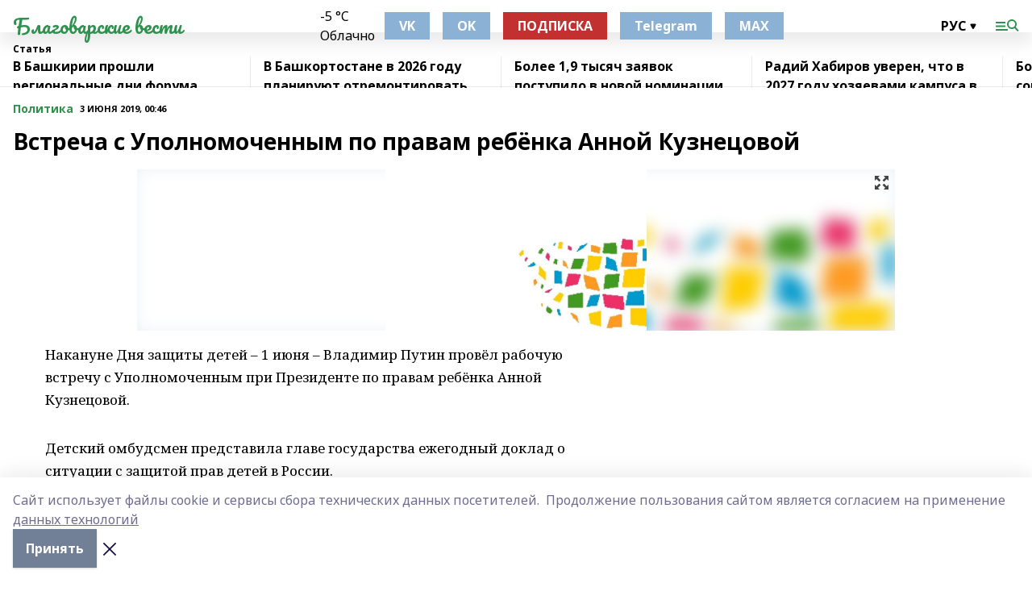

--- FILE ---
content_type: text/html; charset=utf-8
request_url: https://blvesti.ru/articles/politika/2019-06-03/vstrecha-s-upolnomochennym-po-pravam-rebyonka-annoy-kuznetsovoy-328312
body_size: 30876
content:
<!doctype html>
<html data-n-head-ssr lang="ru" data-n-head="%7B%22lang%22:%7B%22ssr%22:%22ru%22%7D%7D">
  <head >
    <title>Встреча с Уполномоченным по правам ребёнка Анной Кузнецовой</title><meta data-n-head="ssr" data-hid="google" name="google" content="notranslate"><meta data-n-head="ssr" data-hid="charset" charset="utf-8"><meta data-n-head="ssr" name="viewport" content="width=1300"><meta data-n-head="ssr" data-hid="og:url" property="og:url" content="https://blvesti.ru/articles/politika/2019-06-03/vstrecha-s-upolnomochennym-po-pravam-rebyonka-annoy-kuznetsovoy-328312"><meta data-n-head="ssr" data-hid="og:type" property="og:type" content="article"><meta data-n-head="ssr" name="yandex-verification" content="05d1be41b0d9a587"><meta data-n-head="ssr" name="zen-verification" content="LKDdrEJRX4Y505DztkM78MV6SFtFgNCzQnVDvOFWwq8sisv6gZxav24BcQWrH0A4"><meta data-n-head="ssr" name="google-site-verification" content="F5PY8gQIbQVQJK8TPFNb3OE43vyWuWOJftTwAL7nOd8"><meta data-n-head="ssr" data-hid="og:title" property="og:title" content="Встреча с Уполномоченным по правам ребёнка Анной Кузнецовой"><meta data-n-head="ssr" data-hid="og:description" property="og:description" content="Встреча с Уполномоченным по правам ребёнка Анной Кузнецовой"><meta data-n-head="ssr" data-hid="description" name="description" content="Встреча с Уполномоченным по правам ребёнка Анной Кузнецовой"><meta data-n-head="ssr" data-hid="og:image" property="og:image" content="https://blvesti.ru/attachments/4c6177eea683708021188762111273fe22a81166/store/crop/0/0/940/580/940/580/0/ded39f94f043c5b2cb93ed452f3f6d71c194d0bb2557a0385701a99462a0/placeholder.png"><link data-n-head="ssr" rel="icon" href="https://api.bashinform.ru/attachments/db3b40e18daea7450206db48a496fe4debb2111c/store/1aeab802b544c81aa22d1f24f9d73064b74105b27ad9f22246a80582531a/favicon.png"><link data-n-head="ssr" rel="canonical" href="https://blvesti.ru/articles/politika/2019-06-03/vstrecha-s-upolnomochennym-po-pravam-rebyonka-annoy-kuznetsovoy-328312"><link data-n-head="ssr" rel="preconnect" href="https://fonts.googleapis.com"><link data-n-head="ssr" rel="stylesheet" href="/fonts/noto-sans/index.css"><link data-n-head="ssr" rel="stylesheet" href="https://fonts.googleapis.com/css2?family=Noto+Serif:wght@400;700&amp;display=swap"><link data-n-head="ssr" rel="stylesheet" href="https://fonts.googleapis.com/css2?family=Inter:wght@400;600;700;900&amp;display=swap"><link data-n-head="ssr" rel="stylesheet" href="https://fonts.googleapis.com/css2?family=Montserrat:wght@400;700&amp;display=swap"><link data-n-head="ssr" rel="stylesheet" href="https://fonts.googleapis.com/css2?family=Pacifico&amp;display=swap"><style data-n-head="ssr">:root { --active-color: #2e914e; }</style><script data-n-head="ssr" src="https://yastatic.net/pcode/adfox/loader.js" crossorigin="anonymous"></script><script data-n-head="ssr" src="https://vk.com/js/api/openapi.js" async></script><script data-n-head="ssr" src="https://widget.sparrow.ru/js/embed.js" async></script><script data-n-head="ssr" src="//web.webpushs.com/js/push/e624a8e72e77eda19c3a4d0d2934d315_1.js" async></script><script data-n-head="ssr" src="https://yandex.ru/ads/system/header-bidding.js" async></script><script data-n-head="ssr" src="https://ads.digitalcaramel.com/js/bashinform.ru.js" type="text/javascript"></script><script data-n-head="ssr">window.yaContextCb = window.yaContextCb || []</script><script data-n-head="ssr" src="https://yandex.ru/ads/system/context.js" async></script><script data-n-head="ssr" type="application/ld+json">{
            "@context": "https://schema.org",
            "@type": "NewsArticle",
            "mainEntityOfPage": {
              "@type": "WebPage",
              "@id": "https://blvesti.ru/articles/politika/2019-06-03/vstrecha-s-upolnomochennym-po-pravam-rebyonka-annoy-kuznetsovoy-328312"
            },
            "headline" : "Встреча с Уполномоченным по правам ребёнка Анной Кузнецовой",
            "image": [
              "https://blvesti.ru/attachments/4c6177eea683708021188762111273fe22a81166/store/crop/0/0/940/580/940/580/0/ded39f94f043c5b2cb93ed452f3f6d71c194d0bb2557a0385701a99462a0/placeholder.png"
            ],
            "datePublished": "2019-06-03T00:46:53.000+05:00",
            "author": [],
            "publisher": {
              "@type": "Organization",
              "name": "Благоварские вести",
              "logo": {
                "@type": "ImageObject",
                "url": "null"
              }
            },
            "description": ""
          }</script><link rel="preload" href="/_nuxt/2b8329c.js" as="script"><link rel="preload" href="/_nuxt/622ad3e.js" as="script"><link rel="preload" href="/_nuxt/8d87fb7.js" as="script"><link rel="preload" href="/_nuxt/26889cd.js" as="script"><link rel="preload" href="/_nuxt/11747bc.js" as="script"><link rel="preload" href="/_nuxt/f8c19a1.js" as="script"><link rel="preload" href="/_nuxt/d6d0d28.js" as="script"><link rel="preload" href="/_nuxt/d945a1d.js" as="script"><link rel="preload" href="/_nuxt/d0a6ea4.js" as="script"><link rel="preload" href="/_nuxt/f8a5f10.js" as="script"><style data-vue-ssr-id="02097838:0 0211d3d2:0 7e56e4e3:0 78c231fa:0 2b202313:0 3ba5510c:0 7deb7420:0 7501b878:0 67a80222:0 01f9c408:0 f11faff8:0 01b9542b:0 74a8f3db:0 fd82e6f0:0 69552a97:0 2bc4b7f8:0 77d4baa4:0 6f94af7f:0 0a7c8cf7:0 67baf181:0 a473ccf0:0 3eb3f9ae:0 0684d134:0 7eba589d:0 44e53ad8:0 d15e8f64:0">.fade-enter,.fade-leave-to{opacity:0}.fade-enter-active,.fade-leave-active{transition:opacity .2s ease}.fade-up-enter-active,.fade-up-leave-active{transition:all .35s}.fade-up-enter,.fade-up-leave-to{opacity:0;transform:translateY(-20px)}.rubric-date{display:flex;align-items:flex-end;margin-bottom:1rem}.cm-rubric{font-weight:700;font-size:14px;margin-right:.5rem;color:var(--active-color)}.cm-date{font-size:11px;text-transform:uppercase;font-weight:700}.cm-story{font-weight:700;font-size:14px;margin-left:.5rem;margin-right:.5rem;color:var(--active-color)}.serif-text{font-family:Noto Serif,serif;line-height:1.65;font-size:17px}.bg-img{background-size:cover;background-position:50%;height:0;position:relative;background-color:#e2e2e2;padding-bottom:56%;>img{position:absolute;left:0;top:0;width:100%;height:100%;-o-object-fit:cover;object-fit:cover;-o-object-position:center;object-position:center}}.btn{--text-opacity:1;color:#fff;color:rgba(255,255,255,var(--text-opacity));text-align:center;padding-top:1.5rem;padding-bottom:1.5rem;font-weight:700;cursor:pointer;margin-top:2rem;border-radius:8px;font-size:20px;background:var(--active-color)}.checkbox{border-radius:.5rem;border-width:1px;margin-right:1.25rem;cursor:pointer;border-color:#e9e9eb;width:32px;height:32px}.checkbox.__active{background:var(--active-color) 50% no-repeat url([data-uri]);border-color:var(--active-color)}.h1{margin-top:1rem;margin-bottom:1.5rem;font-weight:700;line-height:1.07;font-size:32px}.all-matters{text-align:center;cursor:pointer;padding-top:1.5rem;padding-bottom:1.5rem;font-weight:700;margin-bottom:2rem;border-radius:8px;background:#f5f5f5;font-size:20px}.all-matters.__small{padding-top:.75rem;padding-bottom:.75rem;margin-top:1.5rem;font-size:14px;border-radius:4px}[data-desktop]{.rubric-date{margin-bottom:1.25rem}.h1{font-size:46px;margin-top:1.5rem;margin-bottom:1.5rem}section.cols{display:grid;margin-left:58px;grid-gap:16px;grid-template-columns:816px 42px 300px}section.list-cols{display:grid;grid-gap:40px;grid-template-columns:1fr 300px}.matter-grid{display:flex;flex-wrap:wrap;margin-right:-16px}.top-sticky{position:-webkit-sticky;position:sticky;top:48px}.top-sticky.local{top:56px}.top-sticky.ig{top:86px}.top-sticky-matter{position:-webkit-sticky;position:sticky;z-index:1;top:102px}.top-sticky-matter.local{top:110px}.top-sticky-matter.ig{top:140px}}.search-form{display:flex;border-bottom-width:1px;--border-opacity:1;border-color:#fff;border-color:rgba(255,255,255,var(--border-opacity));padding-bottom:.75rem;justify-content:space-between;align-items:center;--text-opacity:1;color:#fff;color:rgba(255,255,255,var(--text-opacity));.reset{cursor:pointer;opacity:.5;display:block}input{background-color:transparent;border-style:none;--text-opacity:1;color:#fff;color:rgba(255,255,255,var(--text-opacity));outline:2px solid transparent;outline-offset:2px;width:66.666667%;font-size:20px}input::-moz-placeholder{color:hsla(0,0%,100%,.18824)}input:-ms-input-placeholder{color:hsla(0,0%,100%,.18824)}input::placeholder{color:hsla(0,0%,100%,.18824)}}[data-desktop] .search-form{width:820px;button{border-radius:.25rem;font-weight:700;padding:.5rem 1.5rem;cursor:pointer;--text-opacity:1;color:#fff;color:rgba(255,255,255,var(--text-opacity));font-size:22px;background:var(--active-color)}input{font-size:28px}.reset{margin-right:2rem;margin-left:auto}}html.locked{overflow:hidden}html{body{letter-spacing:-.03em;font-family:Noto Sans,sans-serif;line-height:1.19;font-size:14px}ol,ul{margin-left:2rem;margin-bottom:1rem;li{margin-bottom:.5rem}}ol{list-style-type:decimal}ul{list-style-type:disc}a{cursor:pointer;color:inherit}iframe,img,object,video{max-width:100%}}.container{padding-left:16px;padding-right:16px}[data-desktop]{min-width:1250px;.container{margin-left:auto;margin-right:auto;padding-left:0;padding-right:0;width:1250px}}
/*! normalize.css v8.0.1 | MIT License | github.com/necolas/normalize.css */html{line-height:1.15;-webkit-text-size-adjust:100%}body{margin:0}main{display:block}h1{font-size:2em;margin:.67em 0}hr{box-sizing:content-box;height:0;overflow:visible}pre{font-family:monospace,monospace;font-size:1em}a{background-color:transparent}abbr[title]{border-bottom:none;text-decoration:underline;-webkit-text-decoration:underline dotted;text-decoration:underline dotted}b,strong{font-weight:bolder}code,kbd,samp{font-family:monospace,monospace;font-size:1em}small{font-size:80%}sub,sup{font-size:75%;line-height:0;position:relative;vertical-align:baseline}sub{bottom:-.25em}sup{top:-.5em}img{border-style:none}button,input,optgroup,select,textarea{font-family:inherit;font-size:100%;line-height:1.15;margin:0}button,input{overflow:visible}button,select{text-transform:none}[type=button],[type=reset],[type=submit],button{-webkit-appearance:button}[type=button]::-moz-focus-inner,[type=reset]::-moz-focus-inner,[type=submit]::-moz-focus-inner,button::-moz-focus-inner{border-style:none;padding:0}[type=button]:-moz-focusring,[type=reset]:-moz-focusring,[type=submit]:-moz-focusring,button:-moz-focusring{outline:1px dotted ButtonText}fieldset{padding:.35em .75em .625em}legend{box-sizing:border-box;color:inherit;display:table;max-width:100%;padding:0;white-space:normal}progress{vertical-align:baseline}textarea{overflow:auto}[type=checkbox],[type=radio]{box-sizing:border-box;padding:0}[type=number]::-webkit-inner-spin-button,[type=number]::-webkit-outer-spin-button{height:auto}[type=search]{-webkit-appearance:textfield;outline-offset:-2px}[type=search]::-webkit-search-decoration{-webkit-appearance:none}::-webkit-file-upload-button{-webkit-appearance:button;font:inherit}details{display:block}summary{display:list-item}[hidden],template{display:none}blockquote,dd,dl,figure,h1,h2,h3,h4,h5,h6,hr,p,pre{margin:0}button{background-color:transparent;background-image:none}button:focus{outline:1px dotted;outline:5px auto -webkit-focus-ring-color}fieldset,ol,ul{margin:0;padding:0}ol,ul{list-style:none}html{font-family:Noto Sans,sans-serif;line-height:1.5}*,:after,:before{box-sizing:border-box;border:0 solid #e2e8f0}hr{border-top-width:1px}img{border-style:solid}textarea{resize:vertical}input::-moz-placeholder,textarea::-moz-placeholder{color:#a0aec0}input:-ms-input-placeholder,textarea:-ms-input-placeholder{color:#a0aec0}input::placeholder,textarea::placeholder{color:#a0aec0}[role=button],button{cursor:pointer}table{border-collapse:collapse}h1,h2,h3,h4,h5,h6{font-size:inherit;font-weight:inherit}a{color:inherit;text-decoration:inherit}button,input,optgroup,select,textarea{padding:0;line-height:inherit;color:inherit}code,kbd,pre,samp{font-family:Menlo,Monaco,Consolas,"Liberation Mono","Courier New",monospace}audio,canvas,embed,iframe,img,object,svg,video{display:block;vertical-align:middle}img,video{max-width:100%;height:auto}.appearance-none{-webkit-appearance:none;-moz-appearance:none;appearance:none}.bg-transparent{background-color:transparent}.bg-black{--bg-opacity:1;background-color:#000;background-color:rgba(0,0,0,var(--bg-opacity))}.bg-white{--bg-opacity:1;background-color:#fff;background-color:rgba(255,255,255,var(--bg-opacity))}.bg-gray-200{--bg-opacity:1;background-color:#edf2f7;background-color:rgba(237,242,247,var(--bg-opacity))}.bg-center{background-position:50%}.bg-top{background-position:top}.bg-no-repeat{background-repeat:no-repeat}.bg-cover{background-size:cover}.bg-contain{background-size:contain}.border-collapse{border-collapse:collapse}.border-black{--border-opacity:1;border-color:#000;border-color:rgba(0,0,0,var(--border-opacity))}.border-blue-400{--border-opacity:1;border-color:#63b3ed;border-color:rgba(99,179,237,var(--border-opacity))}.rounded{border-radius:.25rem}.rounded-lg{border-radius:.5rem}.rounded-full{border-radius:9999px}.border-none{border-style:none}.border-2{border-width:2px}.border-4{border-width:4px}.border{border-width:1px}.border-t-0{border-top-width:0}.border-t{border-top-width:1px}.border-b{border-bottom-width:1px}.cursor-pointer{cursor:pointer}.block{display:block}.inline-block{display:inline-block}.flex{display:flex}.table{display:table}.grid{display:grid}.hidden{display:none}.flex-col{flex-direction:column}.flex-wrap{flex-wrap:wrap}.flex-no-wrap{flex-wrap:nowrap}.items-center{align-items:center}.justify-center{justify-content:center}.justify-between{justify-content:space-between}.flex-grow-0{flex-grow:0}.flex-shrink-0{flex-shrink:0}.order-first{order:-9999}.order-last{order:9999}.font-sans{font-family:Noto Sans,sans-serif}.font-serif{font-family:Noto Serif,serif}.font-medium{font-weight:500}.font-semibold{font-weight:600}.font-bold{font-weight:700}.h-3{height:.75rem}.h-6{height:1.5rem}.h-12{height:3rem}.h-auto{height:auto}.h-full{height:100%}.text-xs{font-size:11px}.text-sm{font-size:12px}.text-base{font-size:14px}.text-lg{font-size:16px}.text-xl{font-size:18px}.text-2xl{font-size:21px}.text-3xl{font-size:30px}.text-4xl{font-size:46px}.leading-6{line-height:1.5rem}.leading-none{line-height:1}.leading-tight{line-height:1.07}.leading-snug{line-height:1.125}.m-0{margin:0}.my-0{margin-top:0;margin-bottom:0}.mx-0{margin-left:0;margin-right:0}.mx-1{margin-left:.25rem;margin-right:.25rem}.mx-2{margin-left:.5rem;margin-right:.5rem}.my-4{margin-top:1rem;margin-bottom:1rem}.mx-4{margin-left:1rem;margin-right:1rem}.my-5{margin-top:1.25rem;margin-bottom:1.25rem}.mx-5{margin-left:1.25rem;margin-right:1.25rem}.my-6{margin-top:1.5rem;margin-bottom:1.5rem}.my-8{margin-top:2rem;margin-bottom:2rem}.mx-auto{margin-left:auto;margin-right:auto}.-mx-3{margin-left:-.75rem;margin-right:-.75rem}.-my-4{margin-top:-1rem;margin-bottom:-1rem}.mt-0{margin-top:0}.mr-0{margin-right:0}.mb-0{margin-bottom:0}.ml-0{margin-left:0}.mt-1{margin-top:.25rem}.mr-1{margin-right:.25rem}.mb-1{margin-bottom:.25rem}.ml-1{margin-left:.25rem}.mt-2{margin-top:.5rem}.mr-2{margin-right:.5rem}.mb-2{margin-bottom:.5rem}.ml-2{margin-left:.5rem}.mt-3{margin-top:.75rem}.mr-3{margin-right:.75rem}.mb-3{margin-bottom:.75rem}.mt-4{margin-top:1rem}.mr-4{margin-right:1rem}.mb-4{margin-bottom:1rem}.ml-4{margin-left:1rem}.mt-5{margin-top:1.25rem}.mr-5{margin-right:1.25rem}.mb-5{margin-bottom:1.25rem}.mt-6{margin-top:1.5rem}.mr-6{margin-right:1.5rem}.mb-6{margin-bottom:1.5rem}.mt-8{margin-top:2rem}.mr-8{margin-right:2rem}.mb-8{margin-bottom:2rem}.ml-8{margin-left:2rem}.mt-10{margin-top:2.5rem}.ml-10{margin-left:2.5rem}.mt-12{margin-top:3rem}.mb-12{margin-bottom:3rem}.mt-16{margin-top:4rem}.mb-16{margin-bottom:4rem}.mr-20{margin-right:5rem}.mr-auto{margin-right:auto}.ml-auto{margin-left:auto}.mt-px{margin-top:1px}.-mt-2{margin-top:-.5rem}.max-w-none{max-width:none}.max-w-full{max-width:100%}.object-contain{-o-object-fit:contain;object-fit:contain}.object-cover{-o-object-fit:cover;object-fit:cover}.object-center{-o-object-position:center;object-position:center}.opacity-0{opacity:0}.opacity-50{opacity:.5}.outline-none{outline:2px solid transparent;outline-offset:2px}.overflow-auto{overflow:auto}.overflow-hidden{overflow:hidden}.overflow-visible{overflow:visible}.p-0{padding:0}.p-2{padding:.5rem}.p-3{padding:.75rem}.p-4{padding:1rem}.p-8{padding:2rem}.px-0{padding-left:0;padding-right:0}.py-1{padding-top:.25rem;padding-bottom:.25rem}.px-1{padding-left:.25rem;padding-right:.25rem}.py-2{padding-top:.5rem;padding-bottom:.5rem}.px-2{padding-left:.5rem;padding-right:.5rem}.py-3{padding-top:.75rem;padding-bottom:.75rem}.px-3{padding-left:.75rem;padding-right:.75rem}.py-4{padding-top:1rem;padding-bottom:1rem}.px-4{padding-left:1rem;padding-right:1rem}.px-5{padding-left:1.25rem;padding-right:1.25rem}.px-6{padding-left:1.5rem;padding-right:1.5rem}.py-8{padding-top:2rem;padding-bottom:2rem}.py-10{padding-top:2.5rem;padding-bottom:2.5rem}.pt-0{padding-top:0}.pr-0{padding-right:0}.pb-0{padding-bottom:0}.pt-1{padding-top:.25rem}.pt-2{padding-top:.5rem}.pb-2{padding-bottom:.5rem}.pl-2{padding-left:.5rem}.pt-3{padding-top:.75rem}.pb-3{padding-bottom:.75rem}.pt-4{padding-top:1rem}.pr-4{padding-right:1rem}.pb-4{padding-bottom:1rem}.pl-4{padding-left:1rem}.pt-5{padding-top:1.25rem}.pr-5{padding-right:1.25rem}.pb-5{padding-bottom:1.25rem}.pl-5{padding-left:1.25rem}.pt-6{padding-top:1.5rem}.pb-6{padding-bottom:1.5rem}.pl-6{padding-left:1.5rem}.pt-8{padding-top:2rem}.pb-8{padding-bottom:2rem}.pr-10{padding-right:2.5rem}.pb-12{padding-bottom:3rem}.pl-12{padding-left:3rem}.pb-16{padding-bottom:4rem}.pointer-events-none{pointer-events:none}.fixed{position:fixed}.absolute{position:absolute}.relative{position:relative}.sticky{position:-webkit-sticky;position:sticky}.top-0{top:0}.right-0{right:0}.bottom-0{bottom:0}.left-0{left:0}.left-auto{left:auto}.shadow{box-shadow:0 1px 3px 0 rgba(0,0,0,.1),0 1px 2px 0 rgba(0,0,0,.06)}.shadow-none{box-shadow:none}.text-center{text-align:center}.text-right{text-align:right}.text-transparent{color:transparent}.text-black{--text-opacity:1;color:#000;color:rgba(0,0,0,var(--text-opacity))}.text-white{--text-opacity:1;color:#fff;color:rgba(255,255,255,var(--text-opacity))}.text-gray-600{--text-opacity:1;color:#718096;color:rgba(113,128,150,var(--text-opacity))}.text-gray-700{--text-opacity:1;color:#4a5568;color:rgba(74,85,104,var(--text-opacity))}.uppercase{text-transform:uppercase}.underline{text-decoration:underline}.tracking-tight{letter-spacing:-.05em}.select-none{-webkit-user-select:none;-moz-user-select:none;-ms-user-select:none;user-select:none}.select-all{-webkit-user-select:all;-moz-user-select:all;-ms-user-select:all;user-select:all}.visible{visibility:visible}.invisible{visibility:hidden}.whitespace-no-wrap{white-space:nowrap}.w-3{width:.75rem}.w-auto{width:auto}.w-1\/3{width:33.333333%}.w-full{width:100%}.z-20{z-index:20}.z-50{z-index:50}.gap-1{grid-gap:.25rem;gap:.25rem}.gap-2{grid-gap:.5rem;gap:.5rem}.gap-3{grid-gap:.75rem;gap:.75rem}.gap-4{grid-gap:1rem;gap:1rem}.gap-5{grid-gap:1.25rem;gap:1.25rem}.gap-6{grid-gap:1.5rem;gap:1.5rem}.gap-8{grid-gap:2rem;gap:2rem}.gap-10{grid-gap:2.5rem;gap:2.5rem}.grid-cols-1{grid-template-columns:repeat(1,minmax(0,1fr))}.grid-cols-2{grid-template-columns:repeat(2,minmax(0,1fr))}.grid-cols-3{grid-template-columns:repeat(3,minmax(0,1fr))}.grid-cols-4{grid-template-columns:repeat(4,minmax(0,1fr))}.grid-cols-5{grid-template-columns:repeat(5,minmax(0,1fr))}.transform{--transform-translate-x:0;--transform-translate-y:0;--transform-rotate:0;--transform-skew-x:0;--transform-skew-y:0;--transform-scale-x:1;--transform-scale-y:1;transform:translateX(var(--transform-translate-x)) translateY(var(--transform-translate-y)) rotate(var(--transform-rotate)) skewX(var(--transform-skew-x)) skewY(var(--transform-skew-y)) scaleX(var(--transform-scale-x)) scaleY(var(--transform-scale-y))}.transition-all{transition-property:all}.transition{transition-property:background-color,border-color,color,fill,stroke,opacity,box-shadow,transform}@-webkit-keyframes spin{to{transform:rotate(1turn)}}@keyframes spin{to{transform:rotate(1turn)}}@-webkit-keyframes ping{75%,to{transform:scale(2);opacity:0}}@keyframes ping{75%,to{transform:scale(2);opacity:0}}@-webkit-keyframes pulse{50%{opacity:.5}}@keyframes pulse{50%{opacity:.5}}@-webkit-keyframes bounce{0%,to{transform:translateY(-25%);-webkit-animation-timing-function:cubic-bezier(.8,0,1,1);animation-timing-function:cubic-bezier(.8,0,1,1)}50%{transform:none;-webkit-animation-timing-function:cubic-bezier(0,0,.2,1);animation-timing-function:cubic-bezier(0,0,.2,1)}}@keyframes bounce{0%,to{transform:translateY(-25%);-webkit-animation-timing-function:cubic-bezier(.8,0,1,1);animation-timing-function:cubic-bezier(.8,0,1,1)}50%{transform:none;-webkit-animation-timing-function:cubic-bezier(0,0,.2,1);animation-timing-function:cubic-bezier(0,0,.2,1)}}
.nuxt-progress{position:fixed;top:0;left:0;right:0;height:2px;width:0;opacity:1;transition:width .1s,opacity .4s;background-color:var(--active-color);z-index:999999}.nuxt-progress.nuxt-progress-notransition{transition:none}.nuxt-progress-failed{background-color:red}
.page_1iNBq{position:relative;min-height:65vh}[data-desktop]{.topBanner_Im5IM{margin-left:auto;margin-right:auto;width:1256px}}
.bnr_2VvRX{margin-left:auto;margin-right:auto;width:300px}.bnr_2VvRX:not(:empty){margin-bottom:1rem}.bnrContainer_1ho9N.mb-0 .bnr_2VvRX{margin-bottom:0}[data-desktop]{.bnr_2VvRX{width:auto;margin-left:0;margin-right:0}}
.topline-container[data-v-7682f57c]{position:-webkit-sticky;position:sticky;top:0;z-index:10}.bottom-menu[data-v-7682f57c]{--bg-opacity:1;background-color:#fff;background-color:rgba(255,255,255,var(--bg-opacity));height:45px;box-shadow:0 15px 20px rgba(0,0,0,.08)}.bottom-menu.__dark[data-v-7682f57c]{--bg-opacity:1;background-color:#000;background-color:rgba(0,0,0,var(--bg-opacity));.bottom-menu-link{--text-opacity:1;color:#fff;color:rgba(255,255,255,var(--text-opacity))}.bottom-menu-link:hover{color:var(--active-color)}}.bottom-menu-links[data-v-7682f57c]{display:flex;overflow:auto;grid-gap:1rem;gap:1rem;padding-top:1rem;padding-bottom:1rem;scrollbar-width:none}.bottom-menu-links[data-v-7682f57c]::-webkit-scrollbar{display:none}.bottom-menu-link[data-v-7682f57c]{white-space:nowrap;font-weight:700}.bottom-menu-link[data-v-7682f57c]:hover{color:var(--active-color)}
.topline_KUXuM{--bg-opacity:1;background-color:#fff;background-color:rgba(255,255,255,var(--bg-opacity));padding-top:.5rem;padding-bottom:.5rem;position:relative;box-shadow:0 15px 20px rgba(0,0,0,.08);height:40px;z-index:1}.topline_KUXuM.__dark_3HDH5{--bg-opacity:1;background-color:#000;background-color:rgba(0,0,0,var(--bg-opacity))}[data-desktop]{.topline_KUXuM{height:50px}}
.container_3LUUG{display:flex;align-items:center;justify-content:space-between}.container_3LUUG.__dark_AMgBk{.logo_1geVj{--text-opacity:1;color:#fff;color:rgba(255,255,255,var(--text-opacity))}.menu-trigger_2_P72{--bg-opacity:1;background-color:#fff;background-color:rgba(255,255,255,var(--bg-opacity))}.lang_107ai,.topline-item_1BCyx{--text-opacity:1;color:#fff;color:rgba(255,255,255,var(--text-opacity))}.lang_107ai{background-image:url([data-uri])}}.lang_107ai{margin-left:auto;margin-right:1.25rem;padding-right:1rem;padding-left:.5rem;cursor:pointer;display:flex;align-items:center;font-weight:700;-webkit-appearance:none;-moz-appearance:none;appearance:none;outline:2px solid transparent;outline-offset:2px;text-transform:uppercase;background:no-repeat url([data-uri]) calc(100% - 3px) 50%}.logo-img_9ttWw{max-height:30px}.logo-text_Gwlnp{white-space:nowrap;font-family:Pacifico,serif;font-size:24px;line-height:.9;color:var(--active-color)}.menu-trigger_2_P72{cursor:pointer;width:30px;height:24px;background:var(--active-color);-webkit-mask:no-repeat url(/_nuxt/img/menu.cffb7c4.svg) center;mask:no-repeat url(/_nuxt/img/menu.cffb7c4.svg) center}.menu-trigger_2_P72.__cross_3NUSb{-webkit-mask-image:url([data-uri]);mask-image:url([data-uri])}.topline-item_1BCyx{font-weight:700;line-height:1;margin-right:16px}.topline-item_1BCyx,.topline-item_1BCyx.blue_1SDgs,.topline-item_1BCyx.red_1EmKm{--text-opacity:1;color:#fff;color:rgba(255,255,255,var(--text-opacity))}.topline-item_1BCyx.blue_1SDgs,.topline-item_1BCyx.red_1EmKm{padding:9px 18px;background:#8bb1d4}.topline-item_1BCyx.red_1EmKm{background:#c23030}.topline-item_1BCyx.default_3xuLv{font-size:12px;color:var(--active-color);max-width:100px}[data-desktop]{.logo-img_9ttWw{max-height:40px}.logo-text_Gwlnp{position:relative;top:-3px;font-size:36px}.slogan-desktop_2LraR{font-size:11px;margin-left:2.5rem;font-weight:700;text-transform:uppercase;color:#5e6a70}.lang_107ai{margin-left:0}}
.weather[data-v-f75b9a02]{display:flex;align-items:center;.icon{border-radius:9999px;margin-right:.5rem;background:var(--active-color) no-repeat 50%/11px;width:18px;height:18px}.clear{background-image:url(/_nuxt/img/clear.504a39c.svg)}.clouds{background-image:url(/_nuxt/img/clouds.35bb1b1.svg)}.few_clouds{background-image:url(/_nuxt/img/few_clouds.849e8ce.svg)}.rain{background-image:url(/_nuxt/img/rain.fa221cc.svg)}.snow{background-image:url(/_nuxt/img/snow.3971728.svg)}.thunderstorm_w_rain{background-image:url(/_nuxt/img/thunderstorm_w_rain.f4f5bf2.svg)}.thunderstorm{background-image:url(/_nuxt/img/thunderstorm.bbf00c1.svg)}.text{font-size:12px;font-weight:700;line-height:1;color:rgba(0,0,0,.9)}}.__dark.weather .text[data-v-f75b9a02]{--text-opacity:1;color:#fff;color:rgba(255,255,255,var(--text-opacity))}
.block_35WEi{position:-webkit-sticky;position:sticky;left:0;width:100%;padding-top:.75rem;padding-bottom:.75rem;--bg-opacity:1;background-color:#fff;background-color:rgba(255,255,255,var(--bg-opacity));--text-opacity:1;color:#000;color:rgba(0,0,0,var(--text-opacity));height:68px;z-index:8;border-bottom:1px solid rgba(0,0,0,.08235)}.block_35WEi.invisible_3bwn4{visibility:hidden}.block_35WEi.local_2u9p8,.block_35WEi.local_ext_2mSQw{top:40px}.block_35WEi.local_2u9p8.has_bottom_items_u0rcZ,.block_35WEi.local_ext_2mSQw.has_bottom_items_u0rcZ{top:85px}.block_35WEi.ig_3ld7e{top:50px}.block_35WEi.ig_3ld7e.has_bottom_items_u0rcZ{top:95px}.block_35WEi.bi_3BhQ1,.block_35WEi.bi_ext_1Yp6j{top:49px}.block_35WEi.bi_3BhQ1.has_bottom_items_u0rcZ,.block_35WEi.bi_ext_1Yp6j.has_bottom_items_u0rcZ{top:94px}.block_35WEi.red_wPGsU{background:#fdf3f3;.blockTitle_1BF2P{color:#d65a47}}.block_35WEi.blue_2AJX7{background:#e6ecf2;.blockTitle_1BF2P{color:#8bb1d4}}.block_35WEi{.loading_1RKbb{height:1.5rem;margin:0 auto}}.blockTitle_1BF2P{font-weight:700;font-size:12px;margin-bottom:.25rem;display:inline-block;overflow:hidden;max-height:1.2em;display:-webkit-box;-webkit-line-clamp:1;-webkit-box-orient:vertical;text-overflow:ellipsis}.items_2XU71{display:flex;overflow:auto;margin-left:-16px;margin-right:-16px;padding-left:16px;padding-right:16px}.items_2XU71::-webkit-scrollbar{display:none}.item_KFfAv{flex-shrink:0;flex-grow:0;padding-right:1rem;margin-right:1rem;font-weight:700;overflow:hidden;width:295px;max-height:2.4em;border-right:1px solid rgba(0,0,0,.08235);display:-webkit-box;-webkit-line-clamp:2;-webkit-box-orient:vertical;text-overflow:ellipsis}.item_KFfAv:hover{opacity:.75}[data-desktop]{.block_35WEi{height:54px}.block_35WEi.local_2u9p8,.block_35WEi.local_ext_2mSQw{top:50px}.block_35WEi.local_2u9p8.has_bottom_items_u0rcZ,.block_35WEi.local_ext_2mSQw.has_bottom_items_u0rcZ{top:95px}.block_35WEi.ig_3ld7e{top:80px}.block_35WEi.ig_3ld7e.has_bottom_items_u0rcZ{top:125px}.block_35WEi.bi_3BhQ1,.block_35WEi.bi_ext_1Yp6j{top:42px}.block_35WEi.bi_3BhQ1.has_bottom_items_u0rcZ,.block_35WEi.bi_ext_1Yp6j.has_bottom_items_u0rcZ{top:87px}.block_35WEi.image_3yONs{.prev_1cQoq{background-image:url([data-uri])}.next_827zB{background-image:url([data-uri])}}.wrapper_TrcU4{display:grid;grid-template-columns:240px calc(100% - 320px)}.next_827zB,.prev_1cQoq{position:absolute;cursor:pointer;width:24px;height:24px;top:4px;left:210px;background:url([data-uri])}.next_827zB{left:auto;right:15px;background:url([data-uri])}.blockTitle_1BF2P{font-size:18px;padding-right:2.5rem;margin-right:0;max-height:2.4em;-webkit-line-clamp:2}.items_2XU71{margin-left:0;padding-left:0;-ms-scroll-snap-type:x mandatory;scroll-snap-type:x mandatory;scroll-behavior:smooth;scrollbar-width:none}.item_KFfAv,.items_2XU71{margin-right:0;padding-right:0}.item_KFfAv{padding-left:1.25rem;scroll-snap-align:start;width:310px;border-left:1px solid rgba(0,0,0,.08235);border-right:none}}
@-webkit-keyframes rotate-data-v-8cdd8c10{0%{transform:rotate(0)}to{transform:rotate(1turn)}}@keyframes rotate-data-v-8cdd8c10{0%{transform:rotate(0)}to{transform:rotate(1turn)}}.component[data-v-8cdd8c10]{height:3rem;margin-top:1.5rem;margin-bottom:1.5rem;display:flex;justify-content:center;align-items:center;span{height:100%;width:4rem;background:no-repeat url(/_nuxt/img/loading.dd38236.svg) 50%/contain;-webkit-animation:rotate-data-v-8cdd8c10 .8s infinite;animation:rotate-data-v-8cdd8c10 .8s infinite}}
.promo_ZrQsB{text-align:center;display:block;--text-opacity:1;color:#fff;color:rgba(255,255,255,var(--text-opacity));font-weight:500;font-size:16px;line-height:1;position:relative;z-index:1;background:#d65a47;padding:6px 20px}[data-desktop]{.promo_ZrQsB{margin-left:auto;margin-right:auto;font-size:18px;padding:12px 40px}}
.feedTriggerMobile_1uP3h{text-align:center;width:100%;left:0;bottom:0;padding:1rem;color:#000;color:rgba(0,0,0,var(--text-opacity));background:#e7e7e7;filter:drop-shadow(0 -10px 30px rgba(0,0,0,.4))}.feedTriggerMobile_1uP3h,[data-desktop] .feedTriggerDesktop_eR1zC{position:fixed;font-weight:700;--text-opacity:1;z-index:8}[data-desktop] .feedTriggerDesktop_eR1zC{color:#fff;color:rgba(255,255,255,var(--text-opacity));cursor:pointer;padding:1rem 1rem 1rem 1.5rem;display:flex;align-items:center;justify-content:space-between;width:auto;font-size:28px;right:20px;bottom:20px;line-height:.85;background:var(--active-color);.new_36fkO{--bg-opacity:1;background-color:#fff;background-color:rgba(255,255,255,var(--bg-opacity));font-size:18px;padding:.25rem .5rem;margin-left:1rem;color:var(--active-color)}}
.noindex_1PbKm{display:block}.rubricDate_XPC5P{display:flex;margin-bottom:1rem;align-items:center;flex-wrap:wrap;grid-row-gap:.5rem;row-gap:.5rem}[data-desktop]{.rubricDate_XPC5P{margin-left:58px}.noindex_1PbKm,.pollContainer_25rgc{margin-left:40px}.noindex_1PbKm{width:700px}}
.h1_fQcc_{margin-top:0;margin-bottom:1rem;font-size:28px}.bigLead_37UJd{margin-bottom:1.25rem;font-size:20px}[data-desktop]{.h1_fQcc_{margin-bottom:1.25rem;margin-top:0;font-size:40px}.bigLead_37UJd{font-size:21px;margin-bottom:2rem}.smallLead_3mYo6{font-size:21px;font-weight:500}.leadImg_n0Xok{display:grid;grid-gap:2rem;gap:2rem;margin-bottom:2rem;grid-template-columns:repeat(2,minmax(0,1fr));margin-left:40px;width:700px}}
.partner[data-v-73e20f19]{margin-top:1rem;margin-bottom:1rem;color:rgba(0,0,0,.31373)}
.blurImgContainer_3_532{position:relative;overflow:hidden;--bg-opacity:1;background-color:#edf2f7;background-color:rgba(237,242,247,var(--bg-opacity));background-position:50%;background-repeat:no-repeat;display:flex;align-items:center;justify-content:center;aspect-ratio:16/9;background-image:url(/img/loading.svg)}.blurImgBlur_2fI8T{background-position:50%;background-size:cover;filter:blur(10px)}.blurImgBlur_2fI8T,.blurImgImg_ZaMSE{position:absolute;left:0;top:0;width:100%;height:100%}.blurImgImg_ZaMSE{-o-object-fit:contain;object-fit:contain;-o-object-position:center;object-position:center}.play_hPlPQ{background-size:contain;background-position:50%;background-repeat:no-repeat;position:relative;z-index:1;width:18%;min-width:30px;max-width:80px;aspect-ratio:1/1;background-image:url([data-uri])}[data-desktop]{.play_hPlPQ{min-width:35px}}
.fs-icon[data-v-2dcb0dcc]{position:absolute;cursor:pointer;right:0;top:0;transition-property:background-color,border-color,color,fill,stroke,opacity,box-shadow,transform;transition-duration:.3s;width:25px;height:25px;background:url(/_nuxt/img/fs.32f317e.svg) 0 100% no-repeat}
.photoText_slx0c{padding-top:.25rem;font-family:Noto Serif,serif;font-size:13px;a{color:var(--active-color)}}.author_1ZcJr{color:rgba(0,0,0,.50196);span{margin-right:.25rem}}[data-desktop]{.photoText_slx0c{padding-top:.75rem;font-size:12px;line-height:1}.author_1ZcJr{font-size:11px}}.photoText_slx0c.textWhite_m9vxt{--text-opacity:1;color:#fff;color:rgba(255,255,255,var(--text-opacity));.author_1ZcJr{--text-opacity:1;color:#fff;color:rgba(255,255,255,var(--text-opacity))}}
.block_1h4f8{margin-bottom:1.5rem}[data-desktop] .block_1h4f8{margin-bottom:2rem}
.paragraph[data-v-7a4bd814]{a{color:var(--active-color)}p{margin-bottom:1.5rem}ol,ul{margin-left:2rem;margin-bottom:1rem;li{margin-bottom:.5rem}}ol{list-style-type:decimal}ul{list-style-type:disc}.question{font-weight:700;font-size:21px;line-height:1.43}.answer:before,.question:before{content:"— "}h2,h3,h4{font-weight:700;margin-bottom:1.5rem;line-height:1.07;font-family:Noto Sans,sans-serif}h2{font-size:30px}h3{font-size:21px}h4{font-size:18px}blockquote{padding-top:1rem;padding-bottom:1rem;margin-bottom:1rem;font-weight:700;font-family:Noto Sans,sans-serif;border-top:6px solid var(--active-color);border-bottom:6px solid var(--active-color);font-size:19px;line-height:1.15}.table-wrapper{overflow:auto}table{border-collapse:collapse;margin-top:1rem;margin-bottom:1rem;min-width:100%;td{padding:.75rem .5rem;border-width:1px}p{margin:0}}}
.readus_3o8ag{margin-bottom:1.5rem;font-weight:700;font-size:16px}.subscribeButton_2yILe{font-weight:700;--text-opacity:1;color:#fff;color:rgba(255,255,255,var(--text-opacity));text-align:center;letter-spacing:-.05em;background:var(--active-color);padding:0 8px 3px;border-radius:11px;font-size:15px;width:140px}.rTitle_ae5sX{margin-bottom:1rem;font-family:Noto Sans,sans-serif;font-weight:700;color:#202022;font-size:20px;font-style:normal;line-height:normal}.items_1vOtx{display:flex;flex-wrap:wrap;grid-gap:.75rem;gap:.75rem;max-width:360px}.items_1vOtx.regional_OHiaP{.socialIcon_1xwkP{width:calc(33% - 10px)}.socialIcon_1xwkP:first-child,.socialIcon_1xwkP:nth-child(2){width:calc(50% - 10px)}}.socialIcon_1xwkP{margin-bottom:.5rem;background-size:contain;background-repeat:no-repeat;flex-shrink:0;width:calc(50% - 10px);background-position:0;height:30px}.vkIcon_1J2rG{background-image:url(/_nuxt/img/vk.07bf3d5.svg)}.vkShortIcon_1XRTC{background-image:url(/_nuxt/img/vk-short.1e19426.svg)}.tgIcon_3Y6iI{background-image:url(/_nuxt/img/tg.bfb93b5.svg)}.zenIcon_1Vpt0{background-image:url(/_nuxt/img/zen.1c41c49.svg)}.okIcon_3Q4dv{background-image:url(/_nuxt/img/ok.de8d66c.svg)}.okShortIcon_12fSg{background-image:url(/_nuxt/img/ok-short.e0e3723.svg)}.maxIcon_3MreL{background-image:url(/_nuxt/img/max.da7c1ef.png)}[data-desktop]{.readus_3o8ag{margin-left:2.5rem}.items_1vOtx{flex-wrap:nowrap;max-width:none;align-items:center}.subscribeButton_2yILe{text-align:center;font-weight:700;width:auto;padding:4px 7px 7px;font-size:25px}.socialIcon_1xwkP{height:45px}.vkIcon_1J2rG{width:197px!important}.vkShortIcon_1XRTC{width:90px!important}.tgIcon_3Y6iI{width:160px!important}.zenIcon_1Vpt0{width:110px!important}.okIcon_3Q4dv{width:256px!important}.okShortIcon_12fSg{width:90px!important}.maxIcon_3MreL{width:110px!important}}
.socials_3qx1G{margin-bottom:1.5rem}.socials_3qx1G.__black a{--border-opacity:1;border-color:#000;border-color:rgba(0,0,0,var(--border-opacity))}.socials_3qx1G.__border-white_1pZ66 .items_JTU4t a{--border-opacity:1;border-color:#fff;border-color:rgba(255,255,255,var(--border-opacity))}.socials_3qx1G{a{display:block;background-position:50%;background-repeat:no-repeat;cursor:pointer;width:20%;border:.5px solid #e2e2e2;border-right-width:0;height:42px}a:last-child{border-right-width:1px}}.items_JTU4t{display:flex}.vk_3jS8H{background-image:url(/_nuxt/img/vk.a3fc87d.svg)}.ok_3Znis{background-image:url(/_nuxt/img/ok.480e53f.svg)}.wa_32a2a{background-image:url(/_nuxt/img/wa.f2f254d.svg)}.tg_1vndD{background-image:url([data-uri])}.print_3gkIT{background-image:url(/_nuxt/img/print.f5ef7f3.svg)}.max_sqBYC{background-image:url([data-uri])}[data-desktop]{.socials_3qx1G{margin-bottom:0;width:42px}.socials_3qx1G.__sticky{position:-webkit-sticky;position:sticky;top:102px}.socials_3qx1G.__sticky.local_3XMUZ{top:110px}.socials_3qx1G.__sticky.ig_zkzMn{top:140px}.socials_3qx1G{a{width:auto;border-width:1px;border-bottom-width:0}a:last-child{border-bottom-width:1px}}.items_JTU4t{display:block}}.socials_3qx1G.__dark_1QzU6{a{border-color:#373737}.vk_3jS8H{background-image:url(/_nuxt/img/vk-white.dc41d20.svg)}.ok_3Znis{background-image:url(/_nuxt/img/ok-white.c2036d3.svg)}.wa_32a2a{background-image:url(/_nuxt/img/wa-white.e567518.svg)}.tg_1vndD{background-image:url([data-uri])}.print_3gkIT{background-image:url(/_nuxt/img/print-white.f6fd3d9.svg)}.max_sqBYC{background-image:url([data-uri])}}
.blockTitle_2XRiy{margin-bottom:.75rem;font-weight:700;font-size:28px}.itemsContainer_3JjHp{overflow:auto;margin-right:-1rem}.items_Kf7PA{width:770px;display:flex;overflow:auto}.teaserItem_ZVyTH{padding:.75rem;background:#f2f2f4;width:240px;margin-right:16px;.img_3lUmb{margin-bottom:.5rem}.title_3KNuK{line-height:1.07;font-size:18px;font-weight:700}}.teaserItem_ZVyTH:hover .title_3KNuK{color:var(--active-color)}[data-desktop]{.blockTitle_2XRiy{font-size:30px}.itemsContainer_3JjHp{margin-right:0;overflow:visible}.items_Kf7PA{display:grid;grid-template-columns:repeat(3,minmax(0,1fr));grid-gap:1.5rem;gap:1.5rem;width:auto;overflow:visible}.teaserItem_ZVyTH{width:auto;margin-right:0;background-color:transparent;padding:0;.img_3lUmb{background:#8894a2 url(/_nuxt/img/pattern-mix.5c9ce73.svg) 100% 100% no-repeat;padding-right:40px}.title_3KNuK{font-size:21px}}}
.footer_2pohu{padding:2rem .75rem;margin-top:2rem;position:relative;background:#282828;color:#eceff1}[data-desktop]{.footer_2pohu{padding:2.5rem 0}}
.footerContainer_YJ8Ze{display:grid;grid-template-columns:repeat(1,minmax(0,1fr));grid-gap:20px;font-family:Inter,sans-serif;font-size:13px;line-height:1.38;a{--text-opacity:1;color:#fff;color:rgba(255,255,255,var(--text-opacity));opacity:.75}a:hover{opacity:.5}}.contacts_3N-fT{display:grid;grid-template-columns:repeat(1,minmax(0,1fr));grid-gap:.75rem;gap:.75rem}[data-desktop]{.footerContainer_YJ8Ze{grid-gap:2.5rem;gap:2.5rem;grid-template-columns:1fr 1fr 1fr 220px;padding-bottom:20px!important}.footerContainer_YJ8Ze.__2_3FM1O{grid-template-columns:1fr 220px}.footerContainer_YJ8Ze.__3_2yCD-{grid-template-columns:1fr 1fr 220px}.footerContainer_YJ8Ze.__4_33040{grid-template-columns:1fr 1fr 1fr 220px}}</style>
  </head>
  <body class="desktop " data-desktop="1" data-n-head="%7B%22class%22:%7B%22ssr%22:%22desktop%20%22%7D,%22data-desktop%22:%7B%22ssr%22:%221%22%7D%7D">
    <div data-server-rendered="true" id="__nuxt"><!----><div id="__layout"><div><!----> <div class="bg-white"><div class="bnrContainer_1ho9N mb-0 topBanner_Im5IM"><div title="banner_1" class="adfox-bnr bnr_2VvRX"></div></div> <!----> <div class="mb-0 bnrContainer_1ho9N"><div title="fullscreen" class="html-bnr bnr_2VvRX"></div></div> <!----></div> <div class="topline-container" data-v-7682f57c><div data-v-7682f57c><div class="topline_KUXuM"><div class="container container_3LUUG"><a href="/" class="nuxt-link-active logo-text_Gwlnp">Благоварские вести</a> <!----> <div class="weather ml-auto mr-3" data-v-f75b9a02><div class="icon clouds" data-v-f75b9a02></div> <div class="text" data-v-f75b9a02>-5 °С <br data-v-f75b9a02>Облачно</div></div> <a href="https://vk.com/blagovar02" target="_blank" class="topline-item_1BCyx blue_1SDgs">VK</a><a href="https://ok.ru/group/55892778877105" target="_blank" class="topline-item_1BCyx blue_1SDgs">OK</a><a href="https://rbsmi.ru/catalog/podpiska/1029/" target="_blank" class="topline-item_1BCyx red_1EmKm">ПОДПИСКА</a><a href="https://t.me/blagovarvesti" target="_blank" class="topline-item_1BCyx blue_1SDgs">Telegram</a><a href="https://max.ru/blagovar02" target="_blank" class="topline-item_1BCyx blue_1SDgs">MAX</a> <select class="lang_107ai"><option selected="selected">Рус</option> <option value="https://blvesti-t.ru">Тат</option></select> <div class="menu-trigger_2_P72"></div></div></div></div> <!----></div> <div><div class="block_35WEi undefined local_ext_2mSQw"><div class="component loading_1RKbb" data-v-8cdd8c10><span data-v-8cdd8c10></span></div></div> <!----> <div class="page_1iNBq"><div><!----> <div class="feedTriggerDesktop_eR1zC"><span>Все новости</span> <!----></div></div> <div class="container mt-4"><div><div class="rubricDate_XPC5P"><a href="/articles/politika" class="cm-rubric nuxt-link-active">Политика</a> <div class="cm-date mr-2">3 Июня 2019, 00:46</div> <!----> <!----></div> <section class="cols"><div><div class="mb-4"><!----> <h1 class="h1 h1_fQcc_">Встреча с Уполномоченным по правам ребёнка Анной Кузнецовой</h1> <h2 class="bigLead_37UJd"></h2> <div data-v-73e20f19><!----> <!----></div> <!----> <div class="relative mx-auto" style="max-width:940px;"><div><div class="blurImgContainer_3_532" style="filter:brightness(100%);min-height:200px;"><div class="blurImgBlur_2fI8T" style="background-image:url(https://blvesti.ru/attachments/d1e00e50b32aa43a372ddbd3e1996b5ed1884108/store/crop/0/0/940/580/1600/0/0/ded39f94f043c5b2cb93ed452f3f6d71c194d0bb2557a0385701a99462a0/placeholder.png);"></div> <img src="https://blvesti.ru/attachments/d1e00e50b32aa43a372ddbd3e1996b5ed1884108/store/crop/0/0/940/580/1600/0/0/ded39f94f043c5b2cb93ed452f3f6d71c194d0bb2557a0385701a99462a0/placeholder.png" class="blurImgImg_ZaMSE"> <!----></div> <div class="fs-icon" data-v-2dcb0dcc></div></div> <!----></div></div> <!----> <div><div class="block_1h4f8"><div class="paragraph serif-text" style="margin-left:40px;width:700px;" data-v-7a4bd814>Накануне Дня защиты детей – 1 июня – Владимир Путин провёл рабочую встречу с Уполномоченным при Президенте по правам ребёнка Анной Кузнецовой.</div></div><div class="block_1h4f8"><div class="paragraph serif-text" style="margin-left:40px;width:700px;" data-v-7a4bd814>Детский омбудсмен представила главе государства ежегодный доклад о ситуации с защитой прав детей в России.</div></div><div class="block_1h4f8"><div class="paragraph serif-text" style="margin-left:40px;width:700px;" data-v-7a4bd814>Отдельно обсуждались проблемы защиты детей в домах-интернатах, совершенствование социальной поддержки семей с детьми и вопросы помощи многодетным семьям.</div></div><div class="block_1h4f8"><div class="paragraph serif-text" style="margin-left:40px;width:700px;" data-v-7a4bd814>В.Путин: Знаю, что Вами подготовлен доклад по вопросам, которыми Вы занимаетесь. Давайте начнём.</div></div><div class="block_1h4f8"><div class="paragraph serif-text" style="margin-left:40px;width:700px;" data-v-7a4bd814><a href="http://www.kremlin.ru/catalog/persons/489/events">А.Кузнецова</a>: Уважаемый Владимир Владимирович!</div></div><div class="block_1h4f8"><div class="paragraph serif-text" style="margin-left:40px;width:700px;" data-v-7a4bd814>Рада возможности поговорить о тех детских проблемах, с чем мы работали всё это время. Вначале хочу поблагодарить Вас за закон, который принят в конце прошлого года, об Уполномоченном по правам ребёнка.</div></div><div class="block_1h4f8"><div class="paragraph serif-text" style="margin-left:40px;width:700px;" data-v-7a4bd814>Он, конечно, добавил нам работы, но у нас появились новые инструменты. Это возможность обращения в Государственную Думу с мотивированными предложениями, мы уже не преминули им воспользоваться, уже несколько предложений мы направили.</div></div><div class="block_1h4f8"><div class="paragraph serif-text" style="margin-left:40px;width:700px;" data-v-7a4bd814>Одно из них – как раз по совершенствованию помощи по маткапиталу семьям переселенцев. Эти предложения сейчас находятся в Государственной Думе на рассмотрении, потому что, к сожалению, некоторые семьи не могли воспользоваться в полной мере этим пособием, таким серьёзным подспорьем в их жизни, потому что были неточности в формулировке. Мы предлагаем их устранить.</div></div><div class="block_1h4f8"><div class="paragraph serif-text" style="margin-left:40px;width:700px;" data-v-7a4bd814>И конечно, возможность участия в судах. Сейчас мы находимся в пяти процессах, один буквально на днях выиграли в Калининграде, поэтому, надеемся, дальше тоже получится в этом направлении работать. Об основных результатах нашей работы написано здесь, в нашем докладе.</div></div><div class="block_1h4f8"><div class="paragraph serif-text" style="margin-left:40px;width:700px;" data-v-7a4bd814>Что хочется отметить, Владимир Владимирович, что число обращений выросло, более восьми тысяч обращений граждан в этом году мы рассмотрели. На обложке [доклада] – Севастополь, 75-летие Победы [освобождения] было в этом году.</div></div><div class="block_1h4f8"><div class="paragraph serif-text" style="margin-left:40px;width:700px;" data-v-7a4bd814>И мы с ребятами вышли впервые с плакатами детей – героев войны, потому что подумали, что эти дети погибли героями, не оставив после себя ни детей, ни внуков, и некому выйти с их фотографиями на «Бессмертный полк». Пошли мы.</div></div><div class="block_1h4f8"><div class="paragraph serif-text" style="margin-left:40px;width:700px;" data-v-7a4bd814><figure>Что хотелось бы отметить. К сожалению, среди прочих обращений, которые в обычном режиме поступают к нам, это вопросы имущественного характера, вопросы, связанные с воспитанием и так далее, наметился рост обращений от несовершеннолетних – на 14,5 процента.</figure></div></div><div class="block_1h4f8"><div class="paragraph serif-text" style="margin-left:40px;width:700px;" data-v-7a4bd814>С одной стороны, это положительный сигнал, что дети доверяют и пишут нам. Мы сегодня открыты, и через социальные сети к нам можно обратиться, написать напрямую. Но это и тревожный сигнал о том, что дети сегодня не нашли тех взрослых, кто может услышать их проблемы.</div></div><div class="block_1h4f8"><div class="paragraph serif-text" style="margin-left:40px;width:700px;" data-v-7a4bd814>Однажды вообще ко мне целый класс пришёл в кабинет. Их запрос был основной – поговорить и договориться с администрацией школы. Пришлось знакомиться у нас в кабинете.</div></div><div class="block_1h4f8"><div class="paragraph serif-text" style="margin-left:40px;width:700px;" data-v-7a4bd814>Сейчас конфликт исчерпан. Надеюсь, что не возобновится, сейчас они активно готовятся к ЕГЭ, потому что это могло бы сильно помешать.</div></div><div class="block_1h4f8"><div class="paragraph serif-text" style="margin-left:40px;width:700px;" data-v-7a4bd814>Но мы стали искать проекты, которые помогут в этом направлении найти решение, и нашли такой проект. У нас есть проект «Вектор детства», это наша инициатива – поиск лучших проектов в сфере защиты детей.</div></div><div class="block_1h4f8"><div class="paragraph serif-text" style="margin-left:40px;width:700px;" data-v-7a4bd814>Так, одним из них оказался башкирский проект. Я недавно там была, сама смотрела этот подростковый центр. Этот проект – это кризисный центр для детей подросткового возраста и их родителей, который помогает наладить и устранить проблемы детско-родительских отношений, конфликты, которые есть. Туда могут обратиться как родители подростков, так и сами дети.</div></div><div class="block_1h4f8"><div class="paragraph serif-text" style="margin-left:40px;width:700px;" data-v-7a4bd814>Конечно, я считаю, что такая работа совместно с созданием большой комплексной программы созидательного развития детства могла бы решить вопросы, в том числе и те тревожные сигналы, которые приходят из общеобразовательных учреждений.</div></div><div class="block_1h4f8"><div class="paragraph serif-text" style="margin-left:40px;width:700px;" data-v-7a4bd814>Мы очень плотно работали. Проведены мониторинги, и по итогам последнего мониторинга Рособрнадзора только 16,5 процента воспитательных программ соответствуют тем нормам, которые есть. К сожалению, в этом направлении предстоит ещё большая работа.</div></div><div class="block_1h4f8"><div class="paragraph serif-text" style="margin-left:40px;width:700px;" data-v-7a4bd814><figure>Но я уверена, что ресурсы тоже есть. В новых нацпроектах, например, стоит такой очень важный, на мой взгляд, КПД, как повышение числа детей, занятых в допобразовании, с нарастающим итогом. Считаю, это огромный ресурс, который нужно использовать.</figure></div></div><div class="block_1h4f8"><div class="paragraph serif-text" style="margin-left:40px;width:700px;" data-v-7a4bd814>Мы со своей стороны, пока решаются такие серьёзные вопросы, проводим различные мероприятия. Например, «Класс добра» для детей в различных образовательных учреждениях.</div></div><div class="block_1h4f8"><div class="paragraph serif-text" style="margin-left:40px;width:700px;" data-v-7a4bd814>Молодёжь из Общероссийского народного фронта подключили, Совет отцов при Уполномоченном, и получились такие системные, интересные, простые и очень искренние решения, не методически заорганизованные.</div></div><div class="block_1h4f8"><div class="paragraph serif-text" style="margin-left:40px;width:700px;" data-v-7a4bd814>Они идут от сердца, и рассказывают молодые люди, по сути, своим сверстникам из Юнармии – «Юнармия. Наставничество». Это проект, который мы делаем уже второй год для выпускников сиротских учреждений.</div></div><div class="block_1h4f8"><div class="paragraph serif-text" style="margin-left:40px;width:700px;" data-v-7a4bd814>Владимир Владимирович, конечно, много вопросов, с которыми приходиться сталкиваться институту уполномоченных в сфере охраны здоровья детей, защиты прав на образование и иные вопросы. Но мне хотелось бы остановиться на трёх вопросах.</div></div><div class="block_1h4f8"><div class="paragraph serif-text" style="margin-left:40px;width:700px;" data-v-7a4bd814>Это вопросы защиты детей в детских домах-интернатах, совершенствование социальной поддержки семей с детьми и вопросы поддержки многодетных семей.</div></div><div class="block_1h4f8"><div class="paragraph serif-text" style="margin-left:40px;width:700px;" data-v-7a4bd814>Мы в прошлом году начали мониторинг качества детства в субъектах Российской Федерации. Буквально по каждому региону у нас по 100 критериям собран полный пакет и анализ, что сегодня происходит в регионах с темой детства.</div></div><div class="block_1h4f8"><div class="paragraph serif-text" style="margin-left:40px;width:700px;" data-v-7a4bd814>Так вот, начали мы внимательную и подробную проверку именно с детских домов-интернатов, там, где находятся дети-инвалиды, дети-сироты. Это самая незащищённая категория детей, и для меня лично это лакмусовая бумажка вообще отношения региона к теме детства. Если не защищены даже они, то о чём мы тогда можем говорить.</div></div><div class="block_1h4f8"><div class="paragraph serif-text" style="margin-left:40px;width:700px;" data-v-7a4bd814>К сожалению, Владимир Владимирович, мы выявили целую массу нарушений в этой сфере. Здесь некоторые материалы о тех детях, которые сегодня благодаря тому, что подключились доктора федеральных клиник, получили шанс на лучшее качество жизни.</div></div><div class="block_1h4f8"><div class="paragraph serif-text" style="margin-left:40px;width:700px;" data-v-7a4bd814>Их многих можно вылечить, но, к сожалению, не оказанная вовремя медицинская помощь, отсутствие специалистов, которые могли бы реализовать их право на образование, на иные виды поддержки, не оставляют детям шансов.</div></div><div class="block_1h4f8"><div class="paragraph serif-text" style="margin-left:40px;width:700px;" data-v-7a4bd814>Мы выявили, безусловно, грубейшие нарушения имущественных прав, иные вопросы, к сожалению, не решены, начиная с тяжёлой обстановки и состояния материально-технической базы и заканчивая не использованным и не реализованным вовремя их правом на медицинскую поддержку. Многих из них можно вылечить, а многие из них могут найти семью в этом случае.</div></div><div class="block_1h4f8"><div class="paragraph serif-text" style="margin-left:40px;width:700px;" data-v-7a4bd814>Поэтому мы просим Вас дать поручение Правительству Российской Федерации и решить этот вопрос с реформированием детских домов-интернатов. Их у нас 109, там находятся 13 тысяч детей.</div></div><div class="block_1h4f8"><div class="paragraph serif-text" style="margin-left:40px;width:700px;" data-v-7a4bd814>Пока этот вопрос не решён, и мы будем решать и реализовывать эти задачи. Мы не прекратим работу помощи каждому детскому дому-интернату в отдельности, потому что после того, как мы обнаруживаем нарушения, мы делаем всё для того, чтобы проконтролировать, как они устранены.</div></div><div class="block_1h4f8"><div class="paragraph serif-text" style="margin-left:40px;width:700px;" data-v-7a4bd814>Буквально на днях приехали ребятишки, четверо детей из Смоленска, в одну из наших московских клиник. Я, конечно, благодарю докторов, которые теперь ездят вместе с нами, смотрят и помогают найти детей, которым можно помочь. Надеемся, что благодаря этой работе кто-то найдёт и семью.</div></div><div class="block_1h4f8"><div class="paragraph serif-text" style="margin-left:40px;width:700px;" data-v-7a4bd814>Конечно, сегодня достаточно большое внимание уделяется темам по поводу оставления [детей родителями]. Некоторые сюжеты стали на наших телеэкранах достаточно частыми в последнее время. Это, например, оставление мамой ребёнка. Конечно, это нонсенс. Это совершенно из ряда вон выходящая ситуация, и каждый раз никто не может осознать: неужели на самом деле это может быть?</div></div><div class="block_1h4f8"><div class="paragraph serif-text" style="margin-left:40px;width:700px;" data-v-7a4bd814><figure>Мы внимательно изучали как эти ситуации, так и те, которые могут к этому привести. На самом деле ситуация социально запущенная, то есть когда неблагополучие уже дошло до крайней меры. А что этому причиной?</figure></div></div><div class="block_1h4f8"><div class="paragraph serif-text" style="margin-left:40px;width:700px;" data-v-7a4bd814>К сожалению, отчасти это просто нехватка информации о том, какую помощь эта семья может получить. Эту информацию она не получила вовремя, от этого отчаяние, непонимание, куда идти и так далее.</div></div><div class="block_1h4f8"><div class="paragraph serif-text" style="margin-left:40px;width:700px;" data-v-7a4bd814>Уважаемый Владимир Владимирович! Прошлый весь год мы работали над проектом, как можно решить вопрос и задачу, которую Вы озвучили в Послании Федеральному Собранию: приблизить социальную помощь к человеку, чтобы ему не приходилось преодолевать бюрократические барьеры, слышать: «Приходите завтра, что вы все сегодня приходите».</div></div><div class="block_1h4f8"><div class="paragraph serif-text" style="margin-left:40px;width:700px;" data-v-7a4bd814>Мы разработали проект, который назвали «Социальный навигатор». Проект состоит в следующем. Создаётся единый телефонный номер, мы разработали нормативную базу, на основании которой все сигналы, которые поступают на этот телефонный номер, специально обученными координаторами распределяются по ведомствам.</div></div><div class="block_1h4f8"><div class="paragraph serif-text" style="margin-left:40px;width:700px;" data-v-7a4bd814>Не человек изучает всю структуру управления, департамента, социальную инфраструктуру региона, а это знают специальные люди, которые профессионально направляют человека, и не только направляют, но и получают обратную связь.</div></div><div class="block_1h4f8"><div class="paragraph serif-text" style="margin-left:40px;width:700px;" data-v-7a4bd814>И результаты: программа принимает только такой результат, не сообщение о том, что встреча произошла, и человек там был, и запрос свой озвучил, а что вопрос решён. Дети, например, вернулись в семью, решён вопрос иного характера. Здесь, конечно, решается сразу несколько вопросов.</div></div><div class="block_1h4f8"><div class="paragraph serif-text" style="margin-left:40px;width:700px;" data-v-7a4bd814>Первое – это информирование населения обо всех льготах и пособиях.</div></div><div class="block_1h4f8"><div class="paragraph serif-text" style="margin-left:40px;width:700px;" data-v-7a4bd814>В.Путин: Что для этого надо сделать?</div></div><div class="block_1h4f8"><div class="paragraph serif-text" style="margin-left:40px;width:700px;" data-v-7a4bd814><figure>А.Кузнецова: Для этого нужно, Владимир Владимирович, мы Вас очень просим, чтобы не менее 10 пилотных регионов в этом году мы смогли охватить эти проектом. Чтобы точно оценить, в какой форме, в каком виде это может быть реализовано.</figure></div></div><div class="block_1h4f8"><div class="paragraph serif-text" style="margin-left:40px;width:700px;" data-v-7a4bd814>Мы следим за этим проектом и внедрили уже в одном из регионов России, видели на деле, как это работает. Разработана вся нормативная база, и сейчас у нас есть готовый инструмент, инновационный подход к управлению в социальной сфере, который даёт обратную связь и человеку, и, самое главное, руководителю региона. Он чувствует, какие сигналы о социальной помощи приходят.</div></div><div class="block_1h4f8"><div class="paragraph serif-text" style="margin-left:40px;width:700px;" data-v-7a4bd814>В.Путин: Хорошо. Согласен.</div></div><div class="block_1h4f8"><div class="paragraph serif-text" style="margin-left:40px;width:700px;" data-v-7a4bd814>#национальныепроекты;<br> #нацпроекты;<br> #региональныепроекты;<br> #регпроекты;<br> #нацпроектыБашкортостан;<br> #Путин</div></div><div class="block_1h4f8"><div class="paragraph serif-text" style="margin-left:40px;width:700px;" data-v-7a4bd814><br><p style="text-align: right;"><a href="http://www.kremlin.ru/events/president/news/60639">Источник</a></div></div></div> <!----> <!----> <!----> <!----> <!----> <!----> <!----> <!----> <div class="readus_3o8ag"><div class="rTitle_ae5sX">Читайте нас</div> <div class="items_1vOtx regional_OHiaP"><a href="https://max.ru/blagovar02" target="_blank" title="Открыть в новом окне." class="socialIcon_1xwkP maxIcon_3MreL"></a> <a href="https://t.me/blagovarvesti" target="_blank" title="Открыть в новом окне." class="socialIcon_1xwkP tgIcon_3Y6iI"></a> <a href="https://vk.com/blagovar02" target="_blank" title="Открыть в новом окне." class="socialIcon_1xwkP vkShortIcon_1XRTC"></a> <a href="https://dzen.ru/blagovar102" target="_blank" title="Открыть в новом окне." class="socialIcon_1xwkP zenIcon_1Vpt0"></a> <a href="https://ok.ru/group/55892778877105" target="_blank" title="Открыть в новом окне." class="socialIcon_1xwkP okShortIcon_12fSg"></a></div></div></div> <div><div class="__sticky socials_3qx1G"><div class="items_JTU4t"><a class="vk_3jS8H"></a><a class="tg_1vndD"></a><a class="wa_32a2a"></a><a class="ok_3Znis"></a><a class="max_sqBYC"></a> <a class="print_3gkIT"></a></div></div></div> <div><div class="top-sticky-matter "><div class="flex bnrContainer_1ho9N"><div id="" title="banner_6" class="rsya-bnr bnr_2VvRX"></div></div> <div class="flex bnrContainer_1ho9N"><div title="banner_9" class="html-bnr bnr_2VvRX"></div></div></div></div></section></div> <!----> <div><!----> <!----> <div class="mb-8"><div class="blockTitle_2XRiy">Новости партнеров</div> <div class="itemsContainer_3JjHp"><div class="items_Kf7PA"><a href="https://fotobank02.ru/" class="teaserItem_ZVyTH"><div class="img_3lUmb"><div class="blurImgContainer_3_532"><div class="blurImgBlur_2fI8T"></div> <img class="blurImgImg_ZaMSE"> <!----></div></div> <div class="title_3KNuK">Фотобанк журналистов РБ</div></a><a href="https://fotobank02.ru/еда-и-напитки/" class="teaserItem_ZVyTH"><div class="img_3lUmb"><div class="blurImgContainer_3_532"><div class="blurImgBlur_2fI8T"></div> <img class="blurImgImg_ZaMSE"> <!----></div></div> <div class="title_3KNuK">Рубрика &quot;Еда и напитки&quot;</div></a><a href="https://fotobank02.ru/животные/" class="teaserItem_ZVyTH"><div class="img_3lUmb"><div class="blurImgContainer_3_532"><div class="blurImgBlur_2fI8T"></div> <img class="blurImgImg_ZaMSE"> <!----></div></div> <div class="title_3KNuK">Рубрика &quot;Животные&quot;</div></a></div></div></div></div> <!----> <!----> <!----> <!----></div> <div class="component" style="display:none;" data-v-8cdd8c10><span data-v-8cdd8c10></span></div> <div class="inf"></div></div></div> <div class="footer_2pohu"><div><div class="footerContainer_YJ8Ze __2_3FM1O __3_2yCD- __4_33040 container"><div><p>&copy; 2026 Сайт газеты &laquo;Благоварские вести&raquo; Благоварского района Республики Башкортостан. Копирование материалов с сайта разрешено только с письменного согласия администрации сайта.</p>
<p></p>
<p><a href="https://blvesti.ru/pages/ob-ispolzovanii-personalnykh-dannykh">Об использовании персональных данных</a></p></div> <div><p>Газета &laquo;Благоварские вести&raquo; зарегистрирована в Управлении Федеральной службы по надзору в сфере связи, информационных технологий и массовых коммуникаций по Республике Башкортостан. Регистрационный номер ПИ № ТУ 02 - 01839 от 19.05.2025 г.</p></div> <div><p>Мы в социальных сетях:</p>
<p><a href="https://vk.com/blagovar02" target="_blank" rel="noopener">ВК</a></p>
<p><a href="https://ok.ru/blagovars" target="_blank" rel="noopener">ОК</a></p>
<p><a href="https://t.me/blagovarvesti" target="_blank" rel="noopener">Telegram</a></p></div> <div class="contacts_3N-fT"><div><b>Телефон</b> <div>8(34747)4-01-25</div></div><!----><div><b>Адрес</b> <div>452740, Республика Башкортостан, Благоварский район, с.Языково, ул.Пушкина, д.22</div></div><div><b>Рекламная служба</b> <div>8(34747)4-01-27</div></div><div><b>Редакция</b> <div>8(34747)4-01-25</div></div><!----><div><b>Сотрудничество</b> <div>8(34747)4-01-27</div></div><div><b>Отдел кадров</b> <div>8(34747)4-01-32</div></div></div></div> <div class="container"><div class="flex mt-4"><a href="https://metrika.yandex.ru/stat/?id=38721200" target="_blank" rel="nofollow" class="mr-4"><img src="https://informer.yandex.ru/informer/38721200/3_0_FFFFFFFF_EFEFEFFF_0_pageviews" alt="Яндекс.Метрика" title="Яндекс.Метрика: данные за сегодня (просмотры, визиты и уникальные посетители)" style="width:88px; height:31px; border:0;"></a> <a href="https://www.liveinternet.ru/click" target="_blank" class="mr-4"><img src="https://counter.yadro.ru/logo?11.6" title="LiveInternet: показано число просмотров за 24 часа, посетителей за 24 часа и за сегодня" alt width="88" height="31" style="border:0"></a> <a href="https://top-fwz1.mail.ru/jump?from=3415832" target="_blank"><img src="https://top-fwz1.mail.ru/counter?id=3415832;t=502;l=1" alt="Top.Mail.Ru" height="31" width="88" style="border:0;"></a></div></div></div></div> <!----><!----><!----><!----><!----><!----><!----><!----><!----><!----><!----></div></div></div><script>window.__NUXT__=(function(a,b,c,d,e,f,g,h,i,j,k,l,m,n,o,p,q,r,s,t,u,v,w,x,y,z,A,B,C,D,E,F,G,H,I,J,K,L,M,N,O,P,Q,R,S,T,U,V,W,X,Y,Z,_,$,aa,ab,ac,ad,ae,af,ag,ah,ai,aj,ak,al,am,an,ao,ap,aq,ar,as,at,au,av,aw,ax,ay,az,aA,aB,aC,aD,aE,aF,aG,aH,aI,aJ){y.id=328312;y.title=z;y.lead=d;y.is_promo=e;y.erid=b;y.show_authors=e;y.published_at=A;y.noindex_text=b;y.platform_id=p;y.lightning=e;y.registration_area="bashkortostan";y.is_partners_matter=e;y.mark_as_ads=e;y.advertiser_details=b;y.kind=B;y.kind_path="\u002Farticles";y.image={author:b,source:b,description:b,width:940,height:580,url:C,apply_blackout:i};y.image_90="https:\u002F\u002Fblvesti.ru\u002Fattachments\u002Fd329f4ead36c8a7b641cad9ab0f13426dfca9fb4\u002Fstore\u002Fcrop\u002F0\u002F0\u002F940\u002F580\u002F90\u002F0\u002F0\u002Fded39f94f043c5b2cb93ed452f3f6d71c194d0bb2557a0385701a99462a0\u002Fplaceholder.png";y.image_250="https:\u002F\u002Fblvesti.ru\u002Fattachments\u002Fbf48c4ad81de19757a10345814af9c30c99e949b\u002Fstore\u002Fcrop\u002F0\u002F0\u002F940\u002F580\u002F250\u002F0\u002F0\u002Fded39f94f043c5b2cb93ed452f3f6d71c194d0bb2557a0385701a99462a0\u002Fplaceholder.png";y.image_800="https:\u002F\u002Fblvesti.ru\u002Fattachments\u002Fea617208f58f4c21c3ec07754ae4b4b53770dade\u002Fstore\u002Fcrop\u002F0\u002F0\u002F940\u002F580\u002F800\u002F0\u002F0\u002Fded39f94f043c5b2cb93ed452f3f6d71c194d0bb2557a0385701a99462a0\u002Fplaceholder.png";y.image_1600="https:\u002F\u002Fblvesti.ru\u002Fattachments\u002Fd1e00e50b32aa43a372ddbd3e1996b5ed1884108\u002Fstore\u002Fcrop\u002F0\u002F0\u002F940\u002F580\u002F1600\u002F0\u002F0\u002Fded39f94f043c5b2cb93ed452f3f6d71c194d0bb2557a0385701a99462a0\u002Fplaceholder.png";y.path=D;y.rubric_title=m;y.rubric_path="\u002Farticles\u002Fpolitika";y.type=q;y.authors=[];y.platform_title=l;y.platform_host=s;y.meta_information_attributes={id:861317,title:b,description:d,keywords:b};y.theme="white";y.noindex=b;y.content_blocks=[{position:n,kind:a,text:"Накануне Дня защиты детей – 1 июня – Владимир Путин провёл рабочую встречу с Уполномоченным при Президенте по правам ребёнка Анной Кузнецовой."},{position:E,kind:a,text:"Детский омбудсмен представила главе государства ежегодный доклад о ситуации с защитой прав детей в России."},{position:7,kind:a,text:"Отдельно обсуждались проблемы защиты детей в домах-интернатах, совершенствование социальной поддержки семей с детьми и вопросы помощи многодетным семьям."},{position:10,kind:a,text:"В.Путин: Знаю, что Вами подготовлен доклад по вопросам, которыми Вы занимаетесь. Давайте начнём."},{position:14,kind:a,text:"\u003Ca href=\"http:\u002F\u002Fwww.kremlin.ru\u002Fcatalog\u002Fpersons\u002F489\u002Fevents\"\u003EА.Кузнецова\u003C\u002Fa\u003E: Уважаемый Владимир Владимирович!"},{position:17,kind:a,text:"Рада возможности поговорить о тех детских проблемах, с чем мы работали всё это время. Вначале хочу поблагодарить Вас за закон, который принят в конце прошлого года, об Уполномоченном по правам ребёнка."},{position:20,kind:a,text:"Он, конечно, добавил нам работы, но у нас появились новые инструменты. Это возможность обращения в Государственную Думу с мотивированными предложениями, мы уже не преминули им воспользоваться, уже несколько предложений мы направили."},{position:23,kind:a,text:"Одно из них – как раз по совершенствованию помощи по маткапиталу семьям переселенцев. Эти предложения сейчас находятся в Государственной Думе на рассмотрении, потому что, к сожалению, некоторые семьи не могли воспользоваться в полной мере этим пособием, таким серьёзным подспорьем в их жизни, потому что были неточности в формулировке. Мы предлагаем их устранить."},{position:26,kind:a,text:"И конечно, возможность участия в судах. Сейчас мы находимся в пяти процессах, один буквально на днях выиграли в Калининграде, поэтому, надеемся, дальше тоже получится в этом направлении работать. Об основных результатах нашей работы написано здесь, в нашем докладе."},{position:29,kind:a,text:"Что хочется отметить, Владимир Владимирович, что число обращений выросло, более восьми тысяч обращений граждан в этом году мы рассмотрели. На обложке [доклада] – Севастополь, 75-летие Победы [освобождения] было в этом году."},{position:32,kind:a,text:"И мы с ребятами вышли впервые с плакатами детей – героев войны, потому что подумали, что эти дети погибли героями, не оставив после себя ни детей, ни внуков, и некому выйти с их фотографиями на «Бессмертный полк». Пошли мы."},{position:34,kind:a,text:"\u003Cfigure\u003EЧто хотелось бы отметить. К сожалению, среди прочих обращений, которые в обычном режиме поступают к нам, это вопросы имущественного характера, вопросы, связанные с воспитанием и так далее, наметился рост обращений от несовершеннолетних – на 14,5 процента.\u003C\u002Ffigure\u003E"},{position:36,kind:a,text:"С одной стороны, это положительный сигнал, что дети доверяют и пишут нам. Мы сегодня открыты, и через социальные сети к нам можно обратиться, написать напрямую. Но это и тревожный сигнал о том, что дети сегодня не нашли тех взрослых, кто может услышать их проблемы."},{position:39,kind:a,text:"Однажды вообще ко мне целый класс пришёл в кабинет. Их запрос был основной – поговорить и договориться с администрацией школы. Пришлось знакомиться у нас в кабинете."},{position:42,kind:a,text:"Сейчас конфликт исчерпан. Надеюсь, что не возобновится, сейчас они активно готовятся к ЕГЭ, потому что это могло бы сильно помешать."},{position:F,kind:a,text:"Но мы стали искать проекты, которые помогут в этом направлении найти решение, и нашли такой проект. У нас есть проект «Вектор детства», это наша инициатива – поиск лучших проектов в сфере защиты детей."},{position:48,kind:a,text:"Так, одним из них оказался башкирский проект. Я недавно там была, сама смотрела этот подростковый центр. Этот проект – это кризисный центр для детей подросткового возраста и их родителей, который помогает наладить и устранить проблемы детско-родительских отношений, конфликты, которые есть. Туда могут обратиться как родители подростков, так и сами дети."},{position:51,kind:a,text:"Конечно, я считаю, что такая работа совместно с созданием большой комплексной программы созидательного развития детства могла бы решить вопросы, в том числе и те тревожные сигналы, которые приходят из общеобразовательных учреждений."},{position:54,kind:a,text:"Мы очень плотно работали. Проведены мониторинги, и по итогам последнего мониторинга Рособрнадзора только 16,5 процента воспитательных программ соответствуют тем нормам, которые есть. К сожалению, в этом направлении предстоит ещё большая работа."},{position:56,kind:a,text:"\u003Cfigure\u003EНо я уверена, что ресурсы тоже есть. В новых нацпроектах, например, стоит такой очень важный, на мой взгляд, КПД, как повышение числа детей, занятых в допобразовании, с нарастающим итогом. Считаю, это огромный ресурс, который нужно использовать.\u003C\u002Ffigure\u003E"},{position:58,kind:a,text:"Мы со своей стороны, пока решаются такие серьёзные вопросы, проводим различные мероприятия. Например, «Класс добра» для детей в различных образовательных учреждениях."},{position:61,kind:a,text:"Молодёжь из Общероссийского народного фронта подключили, Совет отцов при Уполномоченном, и получились такие системные, интересные, простые и очень искренние решения, не методически заорганизованные."},{position:64,kind:a,text:"Они идут от сердца, и рассказывают молодые люди, по сути, своим сверстникам из Юнармии – «Юнармия. Наставничество». Это проект, который мы делаем уже второй год для выпускников сиротских учреждений."},{position:67,kind:a,text:"Владимир Владимирович, конечно, много вопросов, с которыми приходиться сталкиваться институту уполномоченных в сфере охраны здоровья детей, защиты прав на образование и иные вопросы. Но мне хотелось бы остановиться на трёх вопросах."},{position:70,kind:a,text:"Это вопросы защиты детей в детских домах-интернатах, совершенствование социальной поддержки семей с детьми и вопросы поддержки многодетных семей."},{position:73,kind:a,text:"Мы в прошлом году начали мониторинг качества детства в субъектах Российской Федерации. Буквально по каждому региону у нас по 100 критериям собран полный пакет и анализ, что сегодня происходит в регионах с темой детства."},{position:76,kind:a,text:"Так вот, начали мы внимательную и подробную проверку именно с детских домов-интернатов, там, где находятся дети-инвалиды, дети-сироты. Это самая незащищённая категория детей, и для меня лично это лакмусовая бумажка вообще отношения региона к теме детства. Если не защищены даже они, то о чём мы тогда можем говорить."},{position:79,kind:a,text:"К сожалению, Владимир Владимирович, мы выявили целую массу нарушений в этой сфере. Здесь некоторые материалы о тех детях, которые сегодня благодаря тому, что подключились доктора федеральных клиник, получили шанс на лучшее качество жизни."},{position:82,kind:a,text:"Их многих можно вылечить, но, к сожалению, не оказанная вовремя медицинская помощь, отсутствие специалистов, которые могли бы реализовать их право на образование, на иные виды поддержки, не оставляют детям шансов."},{position:85,kind:a,text:"Мы выявили, безусловно, грубейшие нарушения имущественных прав, иные вопросы, к сожалению, не решены, начиная с тяжёлой обстановки и состояния материально-технической базы и заканчивая не использованным и не реализованным вовремя их правом на медицинскую поддержку. Многих из них можно вылечить, а многие из них могут найти семью в этом случае."},{position:88,kind:a,text:"Поэтому мы просим Вас дать поручение Правительству Российской Федерации и решить этот вопрос с реформированием детских домов-интернатов. Их у нас 109, там находятся 13 тысяч детей."},{position:91,kind:a,text:"Пока этот вопрос не решён, и мы будем решать и реализовывать эти задачи. Мы не прекратим работу помощи каждому детскому дому-интернату в отдельности, потому что после того, как мы обнаруживаем нарушения, мы делаем всё для того, чтобы проконтролировать, как они устранены."},{position:94,kind:a,text:"Буквально на днях приехали ребятишки, четверо детей из Смоленска, в одну из наших московских клиник. Я, конечно, благодарю докторов, которые теперь ездят вместе с нами, смотрят и помогают найти детей, которым можно помочь. Надеемся, что благодаря этой работе кто-то найдёт и семью."},{position:97,kind:a,text:"Конечно, сегодня достаточно большое внимание уделяется темам по поводу оставления [детей родителями]. Некоторые сюжеты стали на наших телеэкранах достаточно частыми в последнее время. Это, например, оставление мамой ребёнка. Конечно, это нонсенс. Это совершенно из ряда вон выходящая ситуация, и каждый раз никто не может осознать: неужели на самом деле это может быть?"},{position:99,kind:a,text:"\u003Cfigure\u003EМы внимательно изучали как эти ситуации, так и те, которые могут к этому привести. На самом деле ситуация социально запущенная, то есть когда неблагополучие уже дошло до крайней меры. А что этому причиной?\u003C\u002Ffigure\u003E"},{position:101,kind:a,text:"К сожалению, отчасти это просто нехватка информации о том, какую помощь эта семья может получить. Эту информацию она не получила вовремя, от этого отчаяние, непонимание, куда идти и так далее."},{position:104,kind:a,text:"Уважаемый Владимир Владимирович! Прошлый весь год мы работали над проектом, как можно решить вопрос и задачу, которую Вы озвучили в Послании Федеральному Собранию: приблизить социальную помощь к человеку, чтобы ему не приходилось преодолевать бюрократические барьеры, слышать: «Приходите завтра, что вы все сегодня приходите»."},{position:107,kind:a,text:"Мы разработали проект, который назвали «Социальный навигатор». Проект состоит в следующем. Создаётся единый телефонный номер, мы разработали нормативную базу, на основании которой все сигналы, которые поступают на этот телефонный номер, специально обученными координаторами распределяются по ведомствам."},{position:110,kind:a,text:"Не человек изучает всю структуру управления, департамента, социальную инфраструктуру региона, а это знают специальные люди, которые профессионально направляют человека, и не только направляют, но и получают обратную связь."},{position:113,kind:a,text:"И результаты: программа принимает только такой результат, не сообщение о том, что встреча произошла, и человек там был, и запрос свой озвучил, а что вопрос решён. Дети, например, вернулись в семью, решён вопрос иного характера. Здесь, конечно, решается сразу несколько вопросов."},{position:116,kind:a,text:"Первое – это информирование населения обо всех льготах и пособиях."},{position:119,kind:a,text:"В.Путин: Что для этого надо сделать?"},{position:121,kind:a,text:"\u003Cfigure\u003EА.Кузнецова: Для этого нужно, Владимир Владимирович, мы Вас очень просим, чтобы не менее 10 пилотных регионов в этом году мы смогли охватить эти проектом. Чтобы точно оценить, в какой форме, в каком виде это может быть реализовано.\u003C\u002Ffigure\u003E"},{position:123,kind:a,text:"Мы следим за этим проектом и внедрили уже в одном из регионов России, видели на деле, как это работает. Разработана вся нормативная база, и сейчас у нас есть готовый инструмент, инновационный подход к управлению в социальной сфере, который даёт обратную связь и человеку, и, самое главное, руководителю региона. Он чувствует, какие сигналы о социальной помощи приходят."},{position:126,kind:a,text:"В.Путин: Хорошо. Согласен."},{position:129,kind:a,text:"#национальныепроекты;\u003Cbr\u003E #нацпроекты;\u003Cbr\u003E #региональныепроекты;\u003Cbr\u003E #регпроекты;\u003Cbr\u003E #нацпроектыБашкортостан;\u003Cbr\u003E #Путин"},{position:131,kind:a,text:"\u003Cbr\u003E\u003Cp style=\"text-align: right;\"\u003E\u003Ca href=\"http:\u002F\u002Fwww.kremlin.ru\u002Fevents\u002Fpresident\u002Fnews\u002F60639\"\u003EИсточник\u003C\u002Fa\u003E"}];y.poll=b;y.official_comment=b;y.tags=[];y.schema_org=[{"@context":G,"@type":t,url:s,logo:b},{"@context":G,"@type":"BreadcrumbList",itemListElement:[{"@type":H,position:n,name:q,item:{name:q,"@id":"https:\u002F\u002Fblvesti.ru\u002Farticles"}},{"@type":H,position:u,name:m,item:{name:m,"@id":"https:\u002F\u002Fblvesti.ru\u002Farticles\u002Fpolitika"}}]},{"@context":"http:\u002F\u002Fschema.org","@type":"NewsArticle",mainEntityOfPage:{"@type":"WebPage","@id":I},headline:z,genre:m,url:I,description:d,text:" Накануне Дня защиты детей – 1 июня – Владимир Путин провёл рабочую встречу с Уполномоченным при Президенте по правам ребёнка Анной Кузнецовой. Детский омбудсмен представила главе государства ежегодный доклад о ситуации с защитой прав детей в России. Отдельно обсуждались проблемы защиты детей в домах-интернатах, совершенствование социальной поддержки семей с детьми и вопросы помощи многодетным семьям. В.Путин: Знаю, что Вами подготовлен доклад по вопросам, которыми Вы занимаетесь. Давайте начнём. А.Кузнецова: Уважаемый Владимир Владимирович! Рада возможности поговорить о тех детских проблемах, с чем мы работали всё это время. Вначале хочу поблагодарить Вас за закон, который принят в конце прошлого года, об Уполномоченном по правам ребёнка. Он, конечно, добавил нам работы, но у нас появились новые инструменты. Это возможность обращения в Государственную Думу с мотивированными предложениями, мы уже не преминули им воспользоваться, уже несколько предложений мы направили. Одно из них – как раз по совершенствованию помощи по маткапиталу семьям переселенцев. Эти предложения сейчас находятся в Государственной Думе на рассмотрении, потому что, к сожалению, некоторые семьи не могли воспользоваться в полной мере этим пособием, таким серьёзным подспорьем в их жизни, потому что были неточности в формулировке. Мы предлагаем их устранить. И конечно, возможность участия в судах. Сейчас мы находимся в пяти процессах, один буквально на днях выиграли в Калининграде, поэтому, надеемся, дальше тоже получится в этом направлении работать. Об основных результатах нашей работы написано здесь, в нашем докладе. Что хочется отметить, Владимир Владимирович, что число обращений выросло, более восьми тысяч обращений граждан в этом году мы рассмотрели. На обложке [доклада] – Севастополь, 75-летие Победы [освобождения] было в этом году. И мы с ребятами вышли впервые с плакатами детей – героев войны, потому что подумали, что эти дети погибли героями, не оставив после себя ни детей, ни внуков, и некому выйти с их фотографиями на «Бессмертный полк». Пошли мы. Что хотелось бы отметить. К сожалению, среди прочих обращений, которые в обычном режиме поступают к нам, это вопросы имущественного характера, вопросы, связанные с воспитанием и так далее, наметился рост обращений от несовершеннолетних – на 14,5 процента. С одной стороны, это положительный сигнал, что дети доверяют и пишут нам. Мы сегодня открыты, и через социальные сети к нам можно обратиться, написать напрямую. Но это и тревожный сигнал о том, что дети сегодня не нашли тех взрослых, кто может услышать их проблемы. Однажды вообще ко мне целый класс пришёл в кабинет. Их запрос был основной – поговорить и договориться с администрацией школы. Пришлось знакомиться у нас в кабинете. Сейчас конфликт исчерпан. Надеюсь, что не возобновится, сейчас они активно готовятся к ЕГЭ, потому что это могло бы сильно помешать. Но мы стали искать проекты, которые помогут в этом направлении найти решение, и нашли такой проект. У нас есть проект «Вектор детства», это наша инициатива – поиск лучших проектов в сфере защиты детей. Так, одним из них оказался башкирский проект. Я недавно там была, сама смотрела этот подростковый центр. Этот проект – это кризисный центр для детей подросткового возраста и их родителей, который помогает наладить и устранить проблемы детско-родительских отношений, конфликты, которые есть. Туда могут обратиться как родители подростков, так и сами дети. Конечно, я считаю, что такая работа совместно с созданием большой комплексной программы созидательного развития детства могла бы решить вопросы, в том числе и те тревожные сигналы, которые приходят из общеобразовательных учреждений. Мы очень плотно работали. Проведены мониторинги, и по итогам последнего мониторинга Рособрнадзора только 16,5 процента воспитательных программ соответствуют тем нормам, которые есть. К сожалению, в этом направлении предстоит ещё большая работа. Но я уверена, что ресурсы тоже есть. В новых нацпроектах, например, стоит такой очень важный, на мой взгляд, КПД, как повышение числа детей, занятых в допобразовании, с нарастающим итогом. Считаю, это огромный ресурс, который нужно использовать. Мы со своей стороны, пока решаются такие серьёзные вопросы, проводим различные мероприятия. Например, «Класс добра» для детей в различных образовательных учреждениях. Молодёжь из Общероссийского народного фронта подключили, Совет отцов при Уполномоченном, и получились такие системные, интересные, простые и очень искренние решения, не методически заорганизованные. Они идут от сердца, и рассказывают молодые люди, по сути, своим сверстникам из Юнармии – «Юнармия. Наставничество». Это проект, который мы делаем уже второй год для выпускников сиротских учреждений. Владимир Владимирович, конечно, много вопросов, с которыми приходиться сталкиваться институту уполномоченных в сфере охраны здоровья детей, защиты прав на образование и иные вопросы. Но мне хотелось бы остановиться на трёх вопросах. Это вопросы защиты детей в детских домах-интернатах, совершенствование социальной поддержки семей с детьми и вопросы поддержки многодетных семей. Мы в прошлом году начали мониторинг качества детства в субъектах Российской Федерации. Буквально по каждому региону у нас по 100 критериям собран полный пакет и анализ, что сегодня происходит в регионах с темой детства. Так вот, начали мы внимательную и подробную проверку именно с детских домов-интернатов, там, где находятся дети-инвалиды, дети-сироты. Это самая незащищённая категория детей, и для меня лично это лакмусовая бумажка вообще отношения региона к теме детства. Если не защищены даже они, то о чём мы тогда можем говорить. К сожалению, Владимир Владимирович, мы выявили целую массу нарушений в этой сфере. Здесь некоторые материалы о тех детях, которые сегодня благодаря тому, что подключились доктора федеральных клиник, получили шанс на лучшее качество жизни. Их многих можно вылечить, но, к сожалению, не оказанная вовремя медицинская помощь, отсутствие специалистов, которые могли бы реализовать их право на образование, на иные виды поддержки, не оставляют детям шансов. Мы выявили, безусловно, грубейшие нарушения имущественных прав, иные вопросы, к сожалению, не решены, начиная с тяжёлой обстановки и состояния материально-технической базы и заканчивая не использованным и не реализованным вовремя их правом на медицинскую поддержку. Многих из них можно вылечить, а многие из них могут найти семью в этом случае. Поэтому мы просим Вас дать поручение Правительству Российской Федерации и решить этот вопрос с реформированием детских домов-интернатов. Их у нас 109, там находятся 13 тысяч детей. Пока этот вопрос не решён, и мы будем решать и реализовывать эти задачи. Мы не прекратим работу помощи каждому детскому дому-интернату в отдельности, потому что после того, как мы обнаруживаем нарушения, мы делаем всё для того, чтобы проконтролировать, как они устранены. Буквально на днях приехали ребятишки, четверо детей из Смоленска, в одну из наших московских клиник. Я, конечно, благодарю докторов, которые теперь ездят вместе с нами, смотрят и помогают найти детей, которым можно помочь. Надеемся, что благодаря этой работе кто-то найдёт и семью. Конечно, сегодня достаточно большое внимание уделяется темам по поводу оставления [детей родителями]. Некоторые сюжеты стали на наших телеэкранах достаточно частыми в последнее время. Это, например, оставление мамой ребёнка. Конечно, это нонсенс. Это совершенно из ряда вон выходящая ситуация, и каждый раз никто не может осознать: неужели на самом деле это может быть? Мы внимательно изучали как эти ситуации, так и те, которые могут к этому привести. На самом деле ситуация социально запущенная, то есть когда неблагополучие уже дошло до крайней меры. А что этому причиной? К сожалению, отчасти это просто нехватка информации о том, какую помощь эта семья может получить. Эту информацию она не получила вовремя, от этого отчаяние, непонимание, куда идти и так далее. Уважаемый Владимир Владимирович! Прошлый весь год мы работали над проектом, как можно решить вопрос и задачу, которую Вы озвучили в Послании Федеральному Собранию: приблизить социальную помощь к человеку, чтобы ему не приходилось преодолевать бюрократические барьеры, слышать: «Приходите завтра, что вы все сегодня приходите». Мы разработали проект, который назвали «Социальный навигатор». Проект состоит в следующем. Создаётся единый телефонный номер, мы разработали нормативную базу, на основании которой все сигналы, которые поступают на этот телефонный номер, специально обученными координаторами распределяются по ведомствам. Не человек изучает всю структуру управления, департамента, социальную инфраструктуру региона, а это знают специальные люди, которые профессионально направляют человека, и не только направляют, но и получают обратную связь. И результаты: программа принимает только такой результат, не сообщение о том, что встреча произошла, и человек там был, и запрос свой озвучил, а что вопрос решён. Дети, например, вернулись в семью, решён вопрос иного характера. Здесь, конечно, решается сразу несколько вопросов. Первое – это информирование населения обо всех льготах и пособиях. В.Путин: Что для этого надо сделать? А.Кузнецова: Для этого нужно, Владимир Владимирович, мы Вас очень просим, чтобы не менее 10 пилотных регионов в этом году мы смогли охватить эти проектом. Чтобы точно оценить, в какой форме, в каком виде это может быть реализовано. Мы следим за этим проектом и внедрили уже в одном из регионов России, видели на деле, как это работает. Разработана вся нормативная база, и сейчас у нас есть готовый инструмент, инновационный подход к управлению в социальной сфере, который даёт обратную связь и человеку, и, самое главное, руководителю региона. Он чувствует, какие сигналы о социальной помощи приходят. В.Путин: Хорошо. Согласен. #национальныепроекты; #нацпроекты; #региональныепроекты; #регпроекты; #нацпроектыБашкортостан; #Путин Источник",author:{"@type":t,name:l},about:[],image:[C],datePublished:A,dateModified:"2020-12-16T22:41:10.317+05:00",publisher:{"@type":t,name:l,logo:{"@type":"ImageObject",url:b}}}];y.story=b;y.small_lead_image=e;y.translated_by=b;y.counters={google_analytics_id:J,yandex_metrika_id:K,liveinternet_counter_id:L};y.views=n;y.hide_views=e;y.platform_hide_matter_views_threshold=i;y.platform_hide_matter_views=g;return {layout:"default",data:[{matters:[y]}],fetch:{"0":{mainItem:b,minorItem:b}},error:b,state:{platform:{meta_information_attributes:{id:p,title:l,description:"Новости Благоварского района и Республики Башкортостан",keywords:"Благоварские вести, новости, Благоварский район"},id:p,color:"#2e914e",title:l,domain:"blvesti.ru",hostname:s,footer_text:b,favicon_url:"https:\u002F\u002Fapi.bashinform.ru\u002Fattachments\u002Fdb3b40e18daea7450206db48a496fe4debb2111c\u002Fstore\u002F1aeab802b544c81aa22d1f24f9d73064b74105b27ad9f22246a80582531a\u002Ffavicon.png",contact_email:"feedback@rbsmi.ru",logo_mobile_url:b,logo_desktop_url:b,logo_footer_url:b,weather_data:{desc:"Clouds",temp:-5.35,date:"2026-01-31T22:56:10+00:00"},template:"local_ext",footer_column_first:"\u003Cp\u003E&copy; 2026 Сайт газеты &laquo;Благоварские вести&raquo; Благоварского района Республики Башкортостан. Копирование материалов с сайта разрешено только с письменного согласия администрации сайта.\u003C\u002Fp\u003E\n\u003Cp\u003E\u003C\u002Fp\u003E\n\u003Cp\u003E\u003Ca href=\"https:\u002F\u002Fblvesti.ru\u002Fpages\u002Fob-ispolzovanii-personalnykh-dannykh\"\u003EОб использовании персональных данных\u003C\u002Fa\u003E\u003C\u002Fp\u003E",footer_column_second:"\u003Cp\u003EГазета &laquo;Благоварские вести&raquo; зарегистрирована в Управлении Федеральной службы по надзору в сфере связи, информационных технологий и массовых коммуникаций по Республике Башкортостан. Регистрационный номер ПИ № ТУ 02 - 01839 от 19.05.2025 г.\u003C\u002Fp\u003E",footer_column_third:"\u003Cp\u003EМы в социальных сетях:\u003C\u002Fp\u003E\n\u003Cp\u003E\u003Ca href=\"https:\u002F\u002Fvk.com\u002Fblagovar02\" target=\"_blank\" rel=\"noopener\"\u003EВК\u003C\u002Fa\u003E\u003C\u002Fp\u003E\n\u003Cp\u003E\u003Ca href=\"https:\u002F\u002Fok.ru\u002Fblagovars\" target=\"_blank\" rel=\"noopener\"\u003EОК\u003C\u002Fa\u003E\u003C\u002Fp\u003E\n\u003Cp\u003E\u003Ca href=\"https:\u002F\u002Ft.me\u002Fblagovarvesti\" target=\"_blank\" rel=\"noopener\"\u003ETelegram\u003C\u002Fa\u003E\u003C\u002Fp\u003E",link_yandex_news:"blagovar-vesti",h1_title_on_main_page:d,send_pulse_code:"\u002F\u002Fweb.webpushs.com\u002Fjs\u002Fpush\u002Fe624a8e72e77eda19c3a4d0d2934d315_1.js",announcement:{title:"Друзья! Подписывайтесь на наш телеграмм канал",description:"Новости Башкирии и Благоварского района у Вас в смартфоне! ",url:v,is_active:e,image:{author:b,source:b,description:b,width:574,height:446,url:"https:\u002F\u002Fblvesti.ru\u002Fattachments\u002F565d62d1fa296848f38cb12ce62d435fe9c8bae9\u002Fstore\u002Fcrop\u002F0\u002F0\u002F574\u002F446\u002F574\u002F446\u002F0\u002F1d347f29b210817be5f48dcd49ae516021b88986e6b3b4dfe60ff738ebee\u002F2byfCG_GNI.jpg",apply_blackout:i}},banners:[{code:"{\"ownerId\":379790,\"containerId\":\"adfox_1624958391053665\",\"params\":{\"pp\":\"bpxd\",\"ps\":\"fayt\",\"p2\":\"hgom\"}}",slug:"banner_1",description:"Над топлайном - “№1. 1256x250”",visibility:k,provider:j},{code:"{\"ownerId\":379790,\"containerId\":\"adfox_162495839214666912\",\"params\":{\"pp\":\"bpxe\",\"ps\":\"fayt\",\"p2\":\"hgon\"}}",slug:"banner_2",description:"Лента новостей - “№2. 240x400”",visibility:k,provider:j},{code:"{\"ownerId\":379790,\"containerId\":\"adfox_162495839245242513\",\"params\":{\"pp\":\"bpxf\",\"ps\":\"fayt\",\"p2\":\"hgoo\"}}",slug:"banner_3",description:"Лента новостей - “№3. 240x400”",visibility:k,provider:j},{code:"{\"ownerId\":379790,\"containerId\":\"adfox_162495839291273331\",\"params\":{\"pp\":\"bpxj\",\"ps\":\"fayt\",\"p2\":\"hgos\"}}",slug:"banner_7",description:"Конкурс. Правая колонка. - “№7. 240x400”",visibility:k,provider:j},{code:"{\"ownerId\":379790,\"containerId\":\"adfox_162495839308834197\",\"params\":{\"pp\":\"bpxk\",\"ps\":\"fayt\",\"p2\":\"hgot\"}}",slug:"m_banner_1",description:"Над топлайном - “№1. Мобайл”",visibility:o,provider:j},{code:"{\"ownerId\":379790,\"containerId\":\"adfox_16249583932572520\",\"params\":{\"pp\":\"bpxl\",\"ps\":\"fayt\",\"p2\":\"hgou\"}}",slug:"m_banner_2",description:"После ленты новостей - “№2. Мобайл”",visibility:o,provider:j},{code:"{\"ownerId\":379790,\"containerId\":\"adfox_16249583945696483\",\"params\":{\"pp\":\"bpxm\",\"ps\":\"fayt\",\"p2\":\"hgov\"}}",slug:"m_banner_3",description:"Между редакционным и рекламным блоками - “№3. Мобайл”",visibility:o,provider:j},{code:"{\"ownerId\":379790,\"containerId\":\"adfox_1624958394888887\",\"params\":{\"pp\":\"bpxn\",\"ps\":\"fayt\",\"p2\":\"hgow\"}}",slug:"m_banner_4",description:"Плоский баннер",visibility:o,provider:j},{code:"{\"ownerId\":379790,\"containerId\":\"adfox_162495839509526270\",\"params\":{\"pp\":\"bpxo\",\"ps\":\"fayt\",\"p2\":\"hgox\"}}",slug:"m_banner_5",description:"Между рекламным блоком и футером - “№5. Мобайл”",visibility:o,provider:j},{code:b,slug:"lucky_ads",description:"Рекламный код от LuckyAds",visibility:h,provider:f},{code:b,slug:"oblivki",description:"Рекламный код от Oblivki",visibility:h,provider:f},{code:b,slug:"gnezdo",description:"Рекламный код от Gnezdo",visibility:h,provider:f},{code:b,slug:M,description:"Рекламный код от MediaMetrics",visibility:h,provider:f},{code:b,slug:"yandex_rtb_head",description:"Яндекс РТБ с видеорекламой в шапке сайта",visibility:h,provider:f},{code:b,slug:"yandex_rtb_amp",description:"Яндекс РТБ на AMP страницах",visibility:h,provider:f},{code:b,slug:"yandex_rtb_footer",description:"Яндекс РТБ в футере",visibility:h,provider:f},{code:b,slug:"relap_inline",description:"Рекламный код от Relap.io In-line",visibility:h,provider:f},{code:b,slug:"relap_teaser",description:"Рекламный код от Relap.io в тизерах",visibility:h,provider:f},{code:"\u003Cdiv id=\"DivID\"\u003E\u003C\u002Fdiv\u003E\n\u003Cscript type=\"text\u002Fjavascript\"\nsrc=\"\u002F\u002Fnews.mediametrics.ru\u002Fcgi-bin\u002Fb.fcgi?ac=b&m=js&n=4&id=DivID\" \ncharset=\"UTF-8\"\u003E\n\u003C\u002Fscript\u003E",slug:M,description:"Код Mediametrics",visibility:h,provider:f},{code:"{\"ownerId\":379790,\"containerId\":\"adfox_162495839262271365\",\"params\":{\"pp\":\"bpxi\",\"ps\":\"fayt\",\"p2\":\"hgor\"}}",slug:"dis_banner_6",description:N,visibility:k,provider:j},{code:O,slug:"banner_6_rsya_test",description:"Тестовый баннер РСЯ для правой колонки",visibility:k,provider:P},{code:O,slug:"banner_6",description:N,visibility:k,provider:P},{code:"\u003C!-- Yandex.RTB R-A-5510435-1 --\u003E\n\u003Cscript\u003E\nwindow.yaContextCb.push(()=\u003E{\n\tYa.Context.AdvManager.render({\n\t\t\"blockId\": \"R-A-5510435-1\",\n\t\t\"type\": \"floorAd\",\n\t\t\"platform\": \"touch\"\n\t})\n})\n\u003C\u002Fscript\u003E",slug:"fullscreen",description:"fullscreen РСЯ",visibility:h,provider:f},{code:"\u003Cscript async src=\"https:\u002F\u002Fad.mail.ru\u002Fstatic\u002Fads-async.js\"\u003E\u003C\u002Fscript&gt;\n\u003Cins class=\"mrg-tag\" \n    style=\"display:inline-block;width:240px;height:400px\"\n    data-ad-client=\"ad-1969783\" \n    data-ad-slot=\"1969783\"\u003E\n\u003C\u002Fins\u003E \n\u003Cscript\u003E\n    (MRGtag = window.MRGtag || []).push({});\n\u003C\u002Fscript\u003E",slug:"banner_9",description:"Второй баннер 240х400 в материале",visibility:k,provider:f}],teaser_blocks:[],global_teaser_blocks:[{title:"Новости партнеров",is_shown_on_desktop:g,is_shown_on_mobile:g,blocks:{first:{url:"https:\u002F\u002Ffotobank02.ru\u002F",title:"Фотобанк журналистов РБ",image_url:"https:\u002F\u002Fapi.bashinform.ru\u002Fattachments\u002F63d42eda232029efef92c47b0568ba5952456ae3\u002Fstore\u002Fd7a7f8bfe555ab7353d3a7a9b6f107ca7258fc9d98077dd1521c7912bb8b\u002FWhatsApp+Image+2025-09-25+at+10.28.45.jpeg"},second:{url:"https:\u002F\u002Ffotobank02.ru\u002Fеда-и-напитки\u002F",title:"Рубрика \"Еда и напитки\"",image_url:"https:\u002F\u002Fapi.bashinform.ru\u002Fattachments\u002F65f1ca830a8d3d9a2ef4c2d2f3e04b1d41b62328\u002Fstore\u002F8e32f1273bc0aa9da026807075eb1a7448a0b6bfb52e34cafb7a1b8f40fa\u002F2025-09-25_16-16-13.jpg"},third:{url:"https:\u002F\u002Ffotobank02.ru\u002Fживотные\u002F",title:"Рубрика \"Животные\"",image_url:"https:\u002F\u002Fapi.bashinform.ru\u002Fattachments\u002Fce2247dd25de5c22a7afacb4f4e2d3b6e10cad0e\u002Fstore\u002F2920d64bbcabf9e4174c31827c6224192dff10a4c8aee0b47afd2965d121\u002F2025-09-25_16-18-10.jpg"}}}],menu_items:[],rubrics:[{slug:Q,title:"Общество",id:Q},{slug:R,title:"Cпорт",id:R},{slug:S,title:"Образование ",id:S},{slug:T,title:m,id:T},{slug:U,title:"Твои люди, село!",id:U},{slug:V,title:"Полезные советы",id:V},{slug:W,title:"Как помочь близким",id:W},{slug:X,title:Y,id:X},{slug:Z,title:"Время героев",id:Z},{slug:w,title:_,id:w},{slug:$,title:"Общие статьи",id:$},{slug:aa,title:"Человек и закон",id:aa},{slug:ab,title:"80 лет Победы",id:ab},{slug:ac,title:"9 мая - День Победы",id:ac},{slug:ad,title:"Атайсал",id:ad},{slug:x,title:ae,id:x},{slug:af,title:ag,id:af},{slug:ah,title:"Экономика",id:ah},{slug:ai,title:"Здоровый образ жизни",id:ai},{slug:aj,title:"Сельское хозяйство",id:aj},{slug:ak,title:"Год полезных дел",id:ak},{slug:al,title:"Актуально",id:al},{slug:am,title:"Реализация нацпроектов",id:am},{slug:an,title:"Культура",id:an},{slug:ao,title:"Фотогалереи",id:ao},{slug:ap,title:"Происшествия",id:ap}],language:"rus",language_title:"Русский",matter_kinds:[{id:"news_item",title:"Новость"},{id:B,title:q},{id:"opinion",title:"Мнение"},{id:"press_conference",title:"Пресс-конференция"},{id:"card",title:"Карточки"},{id:"tilda",title:"Тильда"},{id:"gallery",title:"Фотогалерея"},{id:"video",title:"Видео"},{id:"survey",title:"Опрос"},{id:"test",title:"Тест"},{id:"podcast",title:"Подкаст"},{id:"persona",title:"Персона"},{id:"contest",title:"Конкурс"},{id:"broadcast",title:"Онлайн-трансляция"}],menu_sections:[{title:aq,position:i,section_type:ar,menu_items:[{title:as,url:at,position:i,menu:c,item_type:a},{title:au,url:av,position:n,menu:c,item_type:a},{title:aw,url:ax,position:u,menu:c,item_type:a},{title:ay,url:az,position:aA,menu:c,item_type:a},{title:Y,url:"https:\u002F\u002Fblvesti.ru\u002Fpages\u002Fantiterror",position:E,menu:c,item_type:a},{title:"Телефоны доверия",url:"\u002Fpages\u002Fphones",position:5,menu:c,item_type:a}]},{title:aq,position:i,section_type:aB,menu_items:[{title:as,url:at,position:i,menu:c,item_type:a},{title:au,url:av,position:n,menu:c,item_type:a},{title:aw,url:ax,position:u,menu:c,item_type:a},{title:ay,url:az,position:aA,menu:c,item_type:a}]},{title:aC,position:i,section_type:ar,menu_items:[{title:ag,url:"\u002Fnews\u002Fnovosti",position:i,menu:c,item_type:a}]},{title:aC,position:i,section_type:aB,menu_items:[]}],social_networks:{social_vk:aD,social_ok:aE,social_fb:d,social_ig:d,social_twitter:d,social_youtube:d,social_zen:"https:\u002F\u002Fdzen.ru\u002Fblagovar102",social_rss:"https:\u002F\u002Fblvesti.ru\u002Frss\u002Fyandex.xml",social_telegram:v,social_max:aF},analytics:{yandex_metrika_id:K,yandex_metrika_id_2:d,google_analytics_id:J,liveinternet_counter_id:L,yandex_verification:"05d1be41b0d9a587",zen_verification:"LKDdrEJRX4Y505DztkM78MV6SFtFgNCzQnVDvOFWwq8sisv6gZxav24BcQWrH0A4",google_verification:"F5PY8gQIbQVQJK8TPFNb3OE43vyWuWOJftTwAL7nOd8",mail_counter_id:aG,mail_informer_id:aG},related_platforms:[{title:"Благовар хәбәрләре",domain:"blvesti-t.ru",hostname:"https:\u002F\u002Fblvesti-t.ru",language:"Татарский",language_short:"Тат"}],contacts:{phone:aH,email:b,address:"452740, Республика Башкортостан, Благоварский район, с.Языково, ул.Пушкина, д.22",staff_office:"8(34747)4-01-32",collaboration:aI,receiving_office:b,advertising_office:aI,editors_office:aH},logo_text:l,promo_blocks:{see_also:[]},news_feed_promo_blocks:{promo:[],popular:[]},topline_items:[{title:"VK",url:aD,in_new_tab:g,theme:r,location:c,position:p},{title:"OK",url:aE,in_new_tab:g,theme:r,location:c,position:F},{title:"ПОДПИСКА",url:"https:\u002F\u002Frbsmi.ru\u002Fcatalog\u002Fpodpiska\u002F1029\u002F",in_new_tab:g,theme:"red",location:c,position:52},{title:"Telegram",url:v,in_new_tab:g,theme:r,location:c,position:237},{title:"MAX",url:aF,in_new_tab:g,theme:r,location:c,position:336}],news_feeds:[{id:1657,title:_,color:aJ,filters:{matter_types:[],rubrics:[w],stories:[]}},{id:1801,title:ae,color:aJ,filters:{matter_types:[],rubrics:[x],stories:[]}}],finance_quotes:[{name:"USD",value:"75.7327",change:"-0.2924",updated_at:"2026-01-31T19:00:23.513+05:00"},{name:"EUR",value:"90.468",change:"-0.5071",updated_at:"2026-01-31T19:00:23.515+05:00"},{name:"BRO",value:"62.514",change:"0.52",updated_at:"2026-01-09T19:00:10.407+05:00"},{name:"WTI",value:"58.238",change:"0.48",updated_at:"2026-01-09T19:00:10.412+05:00"}],social_widgets:{widget_fb:d,widget_fb_app_id:b,widget_vk:"125337715",widget_ok:"55892778877105",widget_twitter:d,widget_ig:d},magazine:{is_active:e},lightning_matters:{main:[],minor:[]},subscribe_form_enabled:e,copying_disabled:e,fromMemcached:g},footerVisible:g,user:b,coronavirus:b,pageMatter:y,referrer:b,isExternal:e,i18n:{routeParams:{}}},serverRendered:g,routePath:D,config:{_app:{basePath:"\u002F",assetsPath:"\u002F_nuxt\u002F",cdnURL:b}}}}("common",null,"top","",false,"html",true,"both",0,"adfox","desktop","Благоварские вести","Политика",1,"mobile",44,"Статья","blue","https:\u002F\u002Fblvesti.ru","Organization",2,"https:\u002F\u002Ft.me\u002Fblagovarvesti","care","localnews",{},"Встреча с Уполномоченным по правам ребёнка Анной Кузнецовой","2019-06-03T00:46:53.000+05:00","article","https:\u002F\u002Fblvesti.ru\u002Fattachments\u002F4c6177eea683708021188762111273fe22a81166\u002Fstore\u002Fcrop\u002F0\u002F0\u002F940\u002F580\u002F940\u002F580\u002F0\u002Fded39f94f043c5b2cb93ed452f3f6d71c194d0bb2557a0385701a99462a0\u002Fplaceholder.png","\u002Farticles\u002Fpolitika\u002F2019-06-03\u002Fvstrecha-s-upolnomochennym-po-pravam-rebyonka-annoy-kuznetsovoy-328312",4,45,"https:\u002F\u002Fschema.org","ListItem","https:\u002F\u002Fblvesti.ru\u002Farticles\u002Fpolitika\u002F2019-06-03\u002Fvstrecha-s-upolnomochennym-po-pravam-rebyonka-annoy-kuznetsovoy-328312","UA-120242318-33","38721200","GUP_RB","mediametrics_1","Правая колонка. - “№6. 240x400” + ротация","{\n    \"renderTo\": \"yandex_rtb_R-A-755321-1\",\n    \"blockId\": \"R-A-755321-1\"\n  }","rsya","obshchestvo","cport","shkolnaya-zhizn","politika","lyudi-rayona","poleznye-sovety","kak-pomoch-blizkim","antiterror","Антитеррор","vremya-geroev","Поддержка СВОих","common_material","chelovek-i-zakon","pobeda-80","0905","ataisal","Местные новости","novosti","Новости","ekonomika-dengi","zdorovyy-obraz-zhizni","krestyanskie-budni","godpoleznihdel","aktualno","realizatsiya-natsproektov","kultura","photo-gallery","proisshestviya","Агенство","main","Об издании","\u002Fpages\u002Fob-izdanii","Руководство","\u002Fpages\u002Frukovodstvo","Наши контакты","\u002Fpages\u002Fnashi-kontakty","Наши реквизиты","\u002Fpages\u002Fnashi-rekvizity",3,"footer","Разделы","https:\u002F\u002Fvk.com\u002Fblagovar02","https:\u002F\u002Fok.ru\u002Fgroup\u002F55892778877105","https:\u002F\u002Fmax.ru\u002Fblagovar02","3415832","8(34747)4-01-25","8(34747)4-01-27","black"));</script><script src="/_nuxt/2b8329c.js" defer></script><script src="/_nuxt/11747bc.js" defer></script><script src="/_nuxt/f8c19a1.js" defer></script><script src="/_nuxt/d6d0d28.js" defer></script><script src="/_nuxt/d945a1d.js" defer></script><script src="/_nuxt/d0a6ea4.js" defer></script><script src="/_nuxt/f8a5f10.js" defer></script><script src="/_nuxt/622ad3e.js" defer></script><script src="/_nuxt/8d87fb7.js" defer></script><script src="/_nuxt/26889cd.js" defer></script>
  </body>
</html>
